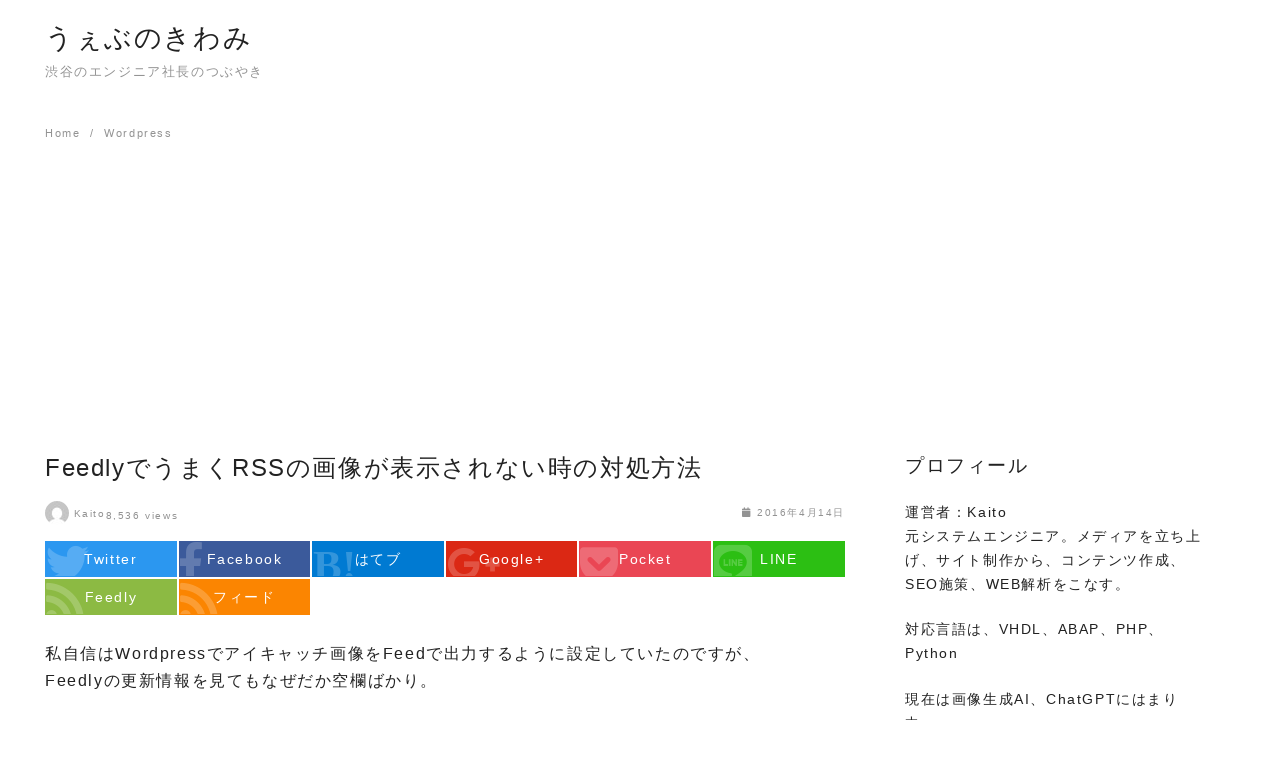

--- FILE ---
content_type: text/html; charset=UTF-8
request_url: https://web-kiwami.com/post-617.html
body_size: 16904
content:
<!DOCTYPE html>
<html lang="ja">
<head prefix="og: http://ogp.me/ns# fb: http://ogp.me/ns/fb# article: http://ogp.me/ns/article#">
<meta charset="UTF-8">
<meta name="viewport" content="width=device-width, initial-scale=1.0">
<meta http-equiv="X-UA-Compatible" content="IE=edge">
<meta name="format-detection" content="telephone=no" />
<meta name='robots' content='index, follow, max-image-preview:large, max-snippet:-1, max-video-preview:-1' />

	<!-- This site is optimized with the Yoast SEO plugin v23.4 - https://yoast.com/wordpress/plugins/seo/ -->
	<title>FeedlyでうまくRSSの画像が表示されない時の対処方法 - うぇぶのきわみ</title>
	<link rel="canonical" href="https://web-kiwami.com/post-617.html" />
	<meta property="og:locale" content="ja_JP" />
	<meta property="og:type" content="article" />
	<meta property="og:title" content="FeedlyでうまくRSSの画像が表示されない時の対処方法 - うぇぶのきわみ" />
	<meta property="og:description" content="私自信はWordpressでアイキャッチ画像をFeedで出力するように設定していたのですが、 Feedlyの更新情報を見てもなぜだか空欄ばかり。 今回はFeedlyでWordpressの画像がうまく表示されない時の対処方 …" />
	<meta property="og:url" content="https://web-kiwami.com/post-617.html" />
	<meta property="og:site_name" content="うぇぶのきわみ" />
	<meta property="article:published_time" content="2016-04-14T06:41:12+00:00" />
	<meta property="article:modified_time" content="2016-04-14T06:42:30+00:00" />
	<meta name="author" content="Kaito" />
	<meta name="twitter:card" content="summary_large_image" />
	<script type="application/ld+json" class="yoast-schema-graph">{"@context":"https://schema.org","@graph":[{"@type":"WebPage","@id":"https://web-kiwami.com/post-617.html","url":"https://web-kiwami.com/post-617.html","name":"FeedlyでうまくRSSの画像が表示されない時の対処方法 - うぇぶのきわみ","isPartOf":{"@id":"https://web-kiwami.com/#website"},"datePublished":"2016-04-14T06:41:12+00:00","dateModified":"2016-04-14T06:42:30+00:00","author":{"@id":"https://web-kiwami.com/#/schema/person/bda77aeadec3a629f8cc386049c4fe6f"},"breadcrumb":{"@id":"https://web-kiwami.com/post-617.html#breadcrumb"},"inLanguage":"ja","potentialAction":[{"@type":"ReadAction","target":["https://web-kiwami.com/post-617.html"]}]},{"@type":"BreadcrumbList","@id":"https://web-kiwami.com/post-617.html#breadcrumb","itemListElement":[{"@type":"ListItem","position":1,"name":"ホーム","item":"https://web-kiwami.com/"},{"@type":"ListItem","position":2,"name":"FeedlyでうまくRSSの画像が表示されない時の対処方法"}]},{"@type":"WebSite","@id":"https://web-kiwami.com/#website","url":"https://web-kiwami.com/","name":"うぇぶのきわみ","description":"渋谷のエンジニア社長のつぶやき","potentialAction":[{"@type":"SearchAction","target":{"@type":"EntryPoint","urlTemplate":"https://web-kiwami.com/?s={search_term_string}"},"query-input":{"@type":"PropertyValueSpecification","valueRequired":true,"valueName":"search_term_string"}}],"inLanguage":"ja"},{"@type":"Person","@id":"https://web-kiwami.com/#/schema/person/bda77aeadec3a629f8cc386049c4fe6f","name":"Kaito","image":{"@type":"ImageObject","inLanguage":"ja","@id":"https://web-kiwami.com/#/schema/person/image/","url":"https://secure.gravatar.com/avatar/1793ce06a5d999ecbfd955c02a23fd80?s=96&d=mm&r=g","contentUrl":"https://secure.gravatar.com/avatar/1793ce06a5d999ecbfd955c02a23fd80?s=96&d=mm&r=g","caption":"Kaito"}}]}</script>
	<!-- / Yoast SEO plugin. -->


<link rel='dns-prefetch' href='//use.fontawesome.com' />
<link rel='dns-prefetch' href='//www.googletagmanager.com' />
<link rel="alternate" type="application/rss+xml" title="うぇぶのきわみ &raquo; フィード" href="https://web-kiwami.com/feed" />
<link rel="alternate" type="application/rss+xml" title="うぇぶのきわみ &raquo; コメントフィード" href="https://web-kiwami.com/comments/feed" />
<link id="font-awesome-fa-brands-400-2" rel="preload" as="font" type="font/woff2" href="https://use.fontawesome.com/releases/v5.5.0/webfonts/fa-brands-400.woff2" crossorigin />
<link id="font-awesome-fa-regular-400-2" rel="preload" as="font" type="font/woff2" href="https://use.fontawesome.com/releases/v5.5.0/webfonts/fa-regular-400.woff2" crossorigin />
<link id="font-awesome-fa-solid-900-2" rel="preload" as="font" type="font/woff2" href="https://use.fontawesome.com/releases/v5.5.0/webfonts/fa-solid-900.woff2" crossorigin />
<link id="font-awesome-fa-brands-400" rel="preload" as="font" type="font/woff2" href="https://use.fontawesome.com/releases/v5.5.0/webfonts/fa-brands-400.woff" crossorigin />
<link id="font-awesome-fa-regular-400" rel="preload" as="font" type="font/woff2" href="https://use.fontawesome.com/releases/v5.5.0/webfonts/fa-regular-400.woff" crossorigin />
<link id="font-awesome-fa-solid-900" rel="preload" as="font" type="font/woff2" href="https://use.fontawesome.com/releases/v5.5.0/webfonts/fa-solid-900.woff" crossorigin />
<link rel="alternate" type="application/rss+xml" title="うぇぶのきわみ &raquo; FeedlyでうまくRSSの画像が表示されない時の対処方法 のコメントのフィード" href="https://web-kiwami.com/post-617.html/feed" />
<link rel='stylesheet' id='wp-block-library-css' href='https://web-kiwami.com/wp/wp-includes/css/dist/block-library/style.min.css?ver=6.4.7'  media='all' />
<style id='wp-block-library-theme-inline-css' type='text/css'>
.wp-block-audio figcaption{color:#555;font-size:13px;text-align:center}.is-dark-theme .wp-block-audio figcaption{color:hsla(0,0%,100%,.65)}.wp-block-audio{margin:0 0 1em}.wp-block-code{border:1px solid #ccc;border-radius:4px;font-family:Menlo,Consolas,monaco,monospace;padding:.8em 1em}.wp-block-embed figcaption{color:#555;font-size:13px;text-align:center}.is-dark-theme .wp-block-embed figcaption{color:hsla(0,0%,100%,.65)}.wp-block-embed{margin:0 0 1em}.blocks-gallery-caption{color:#555;font-size:13px;text-align:center}.is-dark-theme .blocks-gallery-caption{color:hsla(0,0%,100%,.65)}.wp-block-image figcaption{color:#555;font-size:13px;text-align:center}.is-dark-theme .wp-block-image figcaption{color:hsla(0,0%,100%,.65)}.wp-block-image{margin:0 0 1em}.wp-block-pullquote{border-bottom:4px solid;border-top:4px solid;color:currentColor;margin-bottom:1.75em}.wp-block-pullquote cite,.wp-block-pullquote footer,.wp-block-pullquote__citation{color:currentColor;font-size:.8125em;font-style:normal;text-transform:uppercase}.wp-block-quote{border-left:.25em solid;margin:0 0 1.75em;padding-left:1em}.wp-block-quote cite,.wp-block-quote footer{color:currentColor;font-size:.8125em;font-style:normal;position:relative}.wp-block-quote.has-text-align-right{border-left:none;border-right:.25em solid;padding-left:0;padding-right:1em}.wp-block-quote.has-text-align-center{border:none;padding-left:0}.wp-block-quote.is-large,.wp-block-quote.is-style-large,.wp-block-quote.is-style-plain{border:none}.wp-block-search .wp-block-search__label{font-weight:700}.wp-block-search__button{border:1px solid #ccc;padding:.375em .625em}:where(.wp-block-group.has-background){padding:1.25em 2.375em}.wp-block-separator.has-css-opacity{opacity:.4}.wp-block-separator{border:none;border-bottom:2px solid;margin-left:auto;margin-right:auto}.wp-block-separator.has-alpha-channel-opacity{opacity:1}.wp-block-separator:not(.is-style-wide):not(.is-style-dots){width:100px}.wp-block-separator.has-background:not(.is-style-dots){border-bottom:none;height:1px}.wp-block-separator.has-background:not(.is-style-wide):not(.is-style-dots){height:2px}.wp-block-table{margin:0 0 1em}.wp-block-table td,.wp-block-table th{word-break:normal}.wp-block-table figcaption{color:#555;font-size:13px;text-align:center}.is-dark-theme .wp-block-table figcaption{color:hsla(0,0%,100%,.65)}.wp-block-video figcaption{color:#555;font-size:13px;text-align:center}.is-dark-theme .wp-block-video figcaption{color:hsla(0,0%,100%,.65)}.wp-block-video{margin:0 0 1em}.wp-block-template-part.has-background{margin-bottom:0;margin-top:0;padding:1.25em 2.375em}
</style>
<link rel='stylesheet' id='arkhe-blocks-front-css' href='https://web-kiwami.com/wp/wp-content/plugins/arkhe-blocks/dist/css/front.css?ver=2.23.0'  media='all' />
<style id='arkhe-blocks-front-inline-css' type='text/css'>
body{--arkb-marker-color:#ffdc40;--arkb-marker-start:1em;--arkb-marker-style:linear-gradient(transparent var(--arkb-marker-start), var(--arkb-marker-color) 0)}
</style>
<link rel='stylesheet' id='arkhe-blocks-accordion-style-css' href='https://web-kiwami.com/wp/wp-content/plugins/arkhe-blocks/dist/gutenberg/blocks/accordion/index.css?ver=2.23.0'  media='all' />
<link rel='stylesheet' id='arkhe-blocks-blog-card-style-css' href='https://web-kiwami.com/wp/wp-content/plugins/arkhe-blocks/dist/gutenberg/blocks/blog-card/index.css?ver=2.23.0'  media='all' />
<link rel='stylesheet' id='arkhe-blocks-button-style-css' href='https://web-kiwami.com/wp/wp-content/plugins/arkhe-blocks/dist/gutenberg/blocks/button/index.css?ver=2.23.0'  media='all' />
<link rel='stylesheet' id='arkhe-blocks-columns-style-css' href='https://web-kiwami.com/wp/wp-content/plugins/arkhe-blocks/dist/gutenberg/blocks/columns/index.css?ver=2.23.0'  media='all' />
<link rel='stylesheet' id='arkhe-blocks-container-style-css' href='https://web-kiwami.com/wp/wp-content/plugins/arkhe-blocks/dist/gutenberg/blocks/container/index.css?ver=2.23.0'  media='all' />
<link rel='stylesheet' id='arkhe-blocks-faq-style-css' href='https://web-kiwami.com/wp/wp-content/plugins/arkhe-blocks/dist/gutenberg/blocks/faq/index.css?ver=2.23.0'  media='all' />
<link rel='stylesheet' id='arkhe-blocks-dl-style-css' href='https://web-kiwami.com/wp/wp-content/plugins/arkhe-blocks/dist/gutenberg/blocks/dl/index.css?ver=2.23.0'  media='all' />
<link rel='stylesheet' id='arkhe-blocks-icon-style-css' href='https://web-kiwami.com/wp/wp-content/plugins/arkhe-blocks/dist/gutenberg/blocks/icon/index.css?ver=2.23.0'  media='all' />
<link rel='stylesheet' id='arkhe-blocks-notice-style-css' href='https://web-kiwami.com/wp/wp-content/plugins/arkhe-blocks/dist/gutenberg/blocks/notice/index.css?ver=2.23.0'  media='all' />
<link rel='stylesheet' id='arkhe-blocks-section-style-css' href='https://web-kiwami.com/wp/wp-content/plugins/arkhe-blocks/dist/gutenberg/blocks/section/index.css?ver=2.23.0'  media='all' />
<link rel='stylesheet' id='arkhe-blocks-section-heading-style-css' href='https://web-kiwami.com/wp/wp-content/plugins/arkhe-blocks/dist/gutenberg/blocks/section-heading/index.css?ver=2.23.0'  media='all' />
<link rel='stylesheet' id='arkhe-blocks-step-style-css' href='https://web-kiwami.com/wp/wp-content/plugins/arkhe-blocks/dist/gutenberg/blocks/step/index.css?ver=2.23.0'  media='all' />
<link rel='stylesheet' id='arkhe-blocks-tab-style-css' href='https://web-kiwami.com/wp/wp-content/plugins/arkhe-blocks/dist/gutenberg/blocks/tab/index.css?ver=2.23.0'  media='all' />
<link rel='stylesheet' id='arkhe-blocks-timeline-style-css' href='https://web-kiwami.com/wp/wp-content/plugins/arkhe-blocks/dist/gutenberg/blocks/timeline/index.css?ver=2.23.0'  media='all' />
<link rel='stylesheet' id='arkhe-blocks-toc-style-css' href='https://web-kiwami.com/wp/wp-content/plugins/arkhe-blocks/dist/gutenberg/blocks/toc/index.css?ver=2.23.0'  media='all' />
<style id='classic-theme-styles-inline-css' type='text/css'>
/*! This file is auto-generated */
.wp-block-button__link{color:#fff;background-color:#32373c;border-radius:9999px;box-shadow:none;text-decoration:none;padding:calc(.667em + 2px) calc(1.333em + 2px);font-size:1.125em}.wp-block-file__button{background:#32373c;color:#fff;text-decoration:none}
</style>
<style id='global-styles-inline-css' type='text/css'>
body{--wp--preset--color--black: #000000;--wp--preset--color--cyan-bluish-gray: #abb8c3;--wp--preset--color--white: #ffffff;--wp--preset--color--pale-pink: #f78da7;--wp--preset--color--vivid-red: #cf2e2e;--wp--preset--color--luminous-vivid-orange: #ff6900;--wp--preset--color--luminous-vivid-amber: #fcb900;--wp--preset--color--light-green-cyan: #7bdcb5;--wp--preset--color--vivid-green-cyan: #00d084;--wp--preset--color--pale-cyan-blue: #8ed1fc;--wp--preset--color--vivid-cyan-blue: #0693e3;--wp--preset--color--vivid-purple: #9b51e0;--wp--preset--gradient--vivid-cyan-blue-to-vivid-purple: linear-gradient(135deg,rgba(6,147,227,1) 0%,rgb(155,81,224) 100%);--wp--preset--gradient--light-green-cyan-to-vivid-green-cyan: linear-gradient(135deg,rgb(122,220,180) 0%,rgb(0,208,130) 100%);--wp--preset--gradient--luminous-vivid-amber-to-luminous-vivid-orange: linear-gradient(135deg,rgba(252,185,0,1) 0%,rgba(255,105,0,1) 100%);--wp--preset--gradient--luminous-vivid-orange-to-vivid-red: linear-gradient(135deg,rgba(255,105,0,1) 0%,rgb(207,46,46) 100%);--wp--preset--gradient--very-light-gray-to-cyan-bluish-gray: linear-gradient(135deg,rgb(238,238,238) 0%,rgb(169,184,195) 100%);--wp--preset--gradient--cool-to-warm-spectrum: linear-gradient(135deg,rgb(74,234,220) 0%,rgb(151,120,209) 20%,rgb(207,42,186) 40%,rgb(238,44,130) 60%,rgb(251,105,98) 80%,rgb(254,248,76) 100%);--wp--preset--gradient--blush-light-purple: linear-gradient(135deg,rgb(255,206,236) 0%,rgb(152,150,240) 100%);--wp--preset--gradient--blush-bordeaux: linear-gradient(135deg,rgb(254,205,165) 0%,rgb(254,45,45) 50%,rgb(107,0,62) 100%);--wp--preset--gradient--luminous-dusk: linear-gradient(135deg,rgb(255,203,112) 0%,rgb(199,81,192) 50%,rgb(65,88,208) 100%);--wp--preset--gradient--pale-ocean: linear-gradient(135deg,rgb(255,245,203) 0%,rgb(182,227,212) 50%,rgb(51,167,181) 100%);--wp--preset--gradient--electric-grass: linear-gradient(135deg,rgb(202,248,128) 0%,rgb(113,206,126) 100%);--wp--preset--gradient--midnight: linear-gradient(135deg,rgb(2,3,129) 0%,rgb(40,116,252) 100%);--wp--preset--font-size--small: 13px;--wp--preset--font-size--medium: 20px;--wp--preset--font-size--large: 36px;--wp--preset--font-size--x-large: 42px;--wp--preset--spacing--20: 0.44rem;--wp--preset--spacing--30: 0.67rem;--wp--preset--spacing--40: 1rem;--wp--preset--spacing--50: 1.5rem;--wp--preset--spacing--60: 2.25rem;--wp--preset--spacing--70: 3.38rem;--wp--preset--spacing--80: 5.06rem;--wp--preset--shadow--natural: 6px 6px 9px rgba(0, 0, 0, 0.2);--wp--preset--shadow--deep: 12px 12px 50px rgba(0, 0, 0, 0.4);--wp--preset--shadow--sharp: 6px 6px 0px rgba(0, 0, 0, 0.2);--wp--preset--shadow--outlined: 6px 6px 0px -3px rgba(255, 255, 255, 1), 6px 6px rgba(0, 0, 0, 1);--wp--preset--shadow--crisp: 6px 6px 0px rgba(0, 0, 0, 1);}:where(.is-layout-flex){gap: 0.5em;}:where(.is-layout-grid){gap: 0.5em;}body .is-layout-flow > .alignleft{float: left;margin-inline-start: 0;margin-inline-end: 2em;}body .is-layout-flow > .alignright{float: right;margin-inline-start: 2em;margin-inline-end: 0;}body .is-layout-flow > .aligncenter{margin-left: auto !important;margin-right: auto !important;}body .is-layout-constrained > .alignleft{float: left;margin-inline-start: 0;margin-inline-end: 2em;}body .is-layout-constrained > .alignright{float: right;margin-inline-start: 2em;margin-inline-end: 0;}body .is-layout-constrained > .aligncenter{margin-left: auto !important;margin-right: auto !important;}body .is-layout-constrained > :where(:not(.alignleft):not(.alignright):not(.alignfull)){max-width: var(--wp--style--global--content-size);margin-left: auto !important;margin-right: auto !important;}body .is-layout-constrained > .alignwide{max-width: var(--wp--style--global--wide-size);}body .is-layout-flex{display: flex;}body .is-layout-flex{flex-wrap: wrap;align-items: center;}body .is-layout-flex > *{margin: 0;}body .is-layout-grid{display: grid;}body .is-layout-grid > *{margin: 0;}:where(.wp-block-columns.is-layout-flex){gap: 2em;}:where(.wp-block-columns.is-layout-grid){gap: 2em;}:where(.wp-block-post-template.is-layout-flex){gap: 1.25em;}:where(.wp-block-post-template.is-layout-grid){gap: 1.25em;}.has-black-color{color: var(--wp--preset--color--black) !important;}.has-cyan-bluish-gray-color{color: var(--wp--preset--color--cyan-bluish-gray) !important;}.has-white-color{color: var(--wp--preset--color--white) !important;}.has-pale-pink-color{color: var(--wp--preset--color--pale-pink) !important;}.has-vivid-red-color{color: var(--wp--preset--color--vivid-red) !important;}.has-luminous-vivid-orange-color{color: var(--wp--preset--color--luminous-vivid-orange) !important;}.has-luminous-vivid-amber-color{color: var(--wp--preset--color--luminous-vivid-amber) !important;}.has-light-green-cyan-color{color: var(--wp--preset--color--light-green-cyan) !important;}.has-vivid-green-cyan-color{color: var(--wp--preset--color--vivid-green-cyan) !important;}.has-pale-cyan-blue-color{color: var(--wp--preset--color--pale-cyan-blue) !important;}.has-vivid-cyan-blue-color{color: var(--wp--preset--color--vivid-cyan-blue) !important;}.has-vivid-purple-color{color: var(--wp--preset--color--vivid-purple) !important;}.has-black-background-color{background-color: var(--wp--preset--color--black) !important;}.has-cyan-bluish-gray-background-color{background-color: var(--wp--preset--color--cyan-bluish-gray) !important;}.has-white-background-color{background-color: var(--wp--preset--color--white) !important;}.has-pale-pink-background-color{background-color: var(--wp--preset--color--pale-pink) !important;}.has-vivid-red-background-color{background-color: var(--wp--preset--color--vivid-red) !important;}.has-luminous-vivid-orange-background-color{background-color: var(--wp--preset--color--luminous-vivid-orange) !important;}.has-luminous-vivid-amber-background-color{background-color: var(--wp--preset--color--luminous-vivid-amber) !important;}.has-light-green-cyan-background-color{background-color: var(--wp--preset--color--light-green-cyan) !important;}.has-vivid-green-cyan-background-color{background-color: var(--wp--preset--color--vivid-green-cyan) !important;}.has-pale-cyan-blue-background-color{background-color: var(--wp--preset--color--pale-cyan-blue) !important;}.has-vivid-cyan-blue-background-color{background-color: var(--wp--preset--color--vivid-cyan-blue) !important;}.has-vivid-purple-background-color{background-color: var(--wp--preset--color--vivid-purple) !important;}.has-black-border-color{border-color: var(--wp--preset--color--black) !important;}.has-cyan-bluish-gray-border-color{border-color: var(--wp--preset--color--cyan-bluish-gray) !important;}.has-white-border-color{border-color: var(--wp--preset--color--white) !important;}.has-pale-pink-border-color{border-color: var(--wp--preset--color--pale-pink) !important;}.has-vivid-red-border-color{border-color: var(--wp--preset--color--vivid-red) !important;}.has-luminous-vivid-orange-border-color{border-color: var(--wp--preset--color--luminous-vivid-orange) !important;}.has-luminous-vivid-amber-border-color{border-color: var(--wp--preset--color--luminous-vivid-amber) !important;}.has-light-green-cyan-border-color{border-color: var(--wp--preset--color--light-green-cyan) !important;}.has-vivid-green-cyan-border-color{border-color: var(--wp--preset--color--vivid-green-cyan) !important;}.has-pale-cyan-blue-border-color{border-color: var(--wp--preset--color--pale-cyan-blue) !important;}.has-vivid-cyan-blue-border-color{border-color: var(--wp--preset--color--vivid-cyan-blue) !important;}.has-vivid-purple-border-color{border-color: var(--wp--preset--color--vivid-purple) !important;}.has-vivid-cyan-blue-to-vivid-purple-gradient-background{background: var(--wp--preset--gradient--vivid-cyan-blue-to-vivid-purple) !important;}.has-light-green-cyan-to-vivid-green-cyan-gradient-background{background: var(--wp--preset--gradient--light-green-cyan-to-vivid-green-cyan) !important;}.has-luminous-vivid-amber-to-luminous-vivid-orange-gradient-background{background: var(--wp--preset--gradient--luminous-vivid-amber-to-luminous-vivid-orange) !important;}.has-luminous-vivid-orange-to-vivid-red-gradient-background{background: var(--wp--preset--gradient--luminous-vivid-orange-to-vivid-red) !important;}.has-very-light-gray-to-cyan-bluish-gray-gradient-background{background: var(--wp--preset--gradient--very-light-gray-to-cyan-bluish-gray) !important;}.has-cool-to-warm-spectrum-gradient-background{background: var(--wp--preset--gradient--cool-to-warm-spectrum) !important;}.has-blush-light-purple-gradient-background{background: var(--wp--preset--gradient--blush-light-purple) !important;}.has-blush-bordeaux-gradient-background{background: var(--wp--preset--gradient--blush-bordeaux) !important;}.has-luminous-dusk-gradient-background{background: var(--wp--preset--gradient--luminous-dusk) !important;}.has-pale-ocean-gradient-background{background: var(--wp--preset--gradient--pale-ocean) !important;}.has-electric-grass-gradient-background{background: var(--wp--preset--gradient--electric-grass) !important;}.has-midnight-gradient-background{background: var(--wp--preset--gradient--midnight) !important;}.has-small-font-size{font-size: var(--wp--preset--font-size--small) !important;}.has-medium-font-size{font-size: var(--wp--preset--font-size--medium) !important;}.has-large-font-size{font-size: var(--wp--preset--font-size--large) !important;}.has-x-large-font-size{font-size: var(--wp--preset--font-size--x-large) !important;}
.wp-block-navigation a:where(:not(.wp-element-button)){color: inherit;}
:where(.wp-block-post-template.is-layout-flex){gap: 1.25em;}:where(.wp-block-post-template.is-layout-grid){gap: 1.25em;}
:where(.wp-block-columns.is-layout-flex){gap: 2em;}:where(.wp-block-columns.is-layout-grid){gap: 2em;}
.wp-block-pullquote{font-size: 1.5em;line-height: 1.6;}
</style>
<link rel='stylesheet' id='ys-style-full-css' href='https://web-kiwami.com/wp/wp-content/themes/ystandard/css/ys-style-full.min.css?ver=2.12.2'  media='all' />
<style id='ys-style-full-inline-css' type='text/css'>
body{background-color:#ffffff;color:#222222;}.color__font-main{color:#222222;}.color__bg-main{background-color:#222222;}.color__font-sub,input:placeholder-shown,.sidebar .widget_recent_entries a:not(:hover),.sidebar .widget_categories a:not(:hover),.sidebar .widget_archive a:not(:hover),.sidebar .widget_nav_menu a:not(:hover),.sidebar .widget_pages a:not(:hover),.sidebar .widget_meta a:not(:hover),.sidebar .widget_calendar a:not(:hover),.sidebar .widget_ys_ranking a:not(:hover),.sidebar .widget_ys_taxonomy_posts a:not(:hover){color:#939393;}input::-webkit-input-placeholder{color:#939393;}input:-ms-input-placeholder{color:#939393;}input::-moz-placeholder{color:#939393;}.search-field{border-color:#939393;}.color__site-header{background-color:#ffffff;}.color__site-header,.color__site-title, .color__site-title:hover{color:#222222;}.color__site-dscr{color:#939393;}@media screen and (max-width: 959px) {.color__nav-bg--sp{background-color:#292b2c;}.color__nav-font--sp{color:#ffffff;}.global-nav__btn span{background-color:#292b2c;}#header__nav-toggle:checked~.global-nav__btn span{background-color:#ffffff;}}@media screen and (min-width: 960px) {.color__nav-bg--pc,.global-nav__sub-menu li{background-color:#ffffff;}.color__nav-font--pc{color:#939393;}.global-nav__item:not(.menu-item-has-children):hover{border-bottom:1px solid #939393;}}.site__footer{background-color:#292b2c;}.site__footer,.site__footer a, .site__footer a:hover{color:#ffffff;}.footer-sns__link{background-color:rgba(255,255,255,0.3);}.footer-sns__link:hover{background-color:rgba(255,255,255,0.5);}
</style>
<link rel='stylesheet' id='ys-style-block-css' href='https://web-kiwami.com/wp/wp-content/themes/ystandard/css/ys-wp-blocks.min.css?ver=2.12.2'  media='all' />
<link rel='stylesheet' id='style-css-css' href='https://web-kiwami.com/wp/wp-content/themes/ystandard-child/style.css?ver=2.12.2'  media='all' />
<link rel='stylesheet' id='font-awesome-css' href='https://use.fontawesome.com/releases/v5.5.0/css/all.css?ver=6.4.7'  media='all' />
<link rel='stylesheet' id='hcb-style-css' href='https://web-kiwami.com/wp/wp-content/plugins/highlighting-code-block/build/css/hcb--light.css?ver=2.0.1'  media='all' />
<style id='hcb-style-inline-css' type='text/css'>
:root{--hcb--fz--base: 14px}:root{--hcb--fz--mobile: 13px}:root{--hcb--ff:Menlo, Consolas, "Hiragino Kaku Gothic ProN", "Hiragino Sans", Meiryo, sans-serif;}
</style>
<script  src="https://web-kiwami.com/wp/wp-includes/js/jquery/jquery.min.js?ver=3.7.1" id="jquery-core-js"></script>
<script  src="https://web-kiwami.com/wp/wp-includes/js/jquery/jquery-migrate.min.js?ver=3.4.1" id="jquery-migrate-js"></script>
<link rel="EditURI" type="application/rsd+xml" title="RSD" href="https://web-kiwami.com/wp/xmlrpc.php?rsd" />
<link rel='shortlink' href='https://web-kiwami.com/?p=617' />
<meta name="generator" content="Site Kit by Google 1.134.0" /><link rel="pingback" href="https://web-kiwami.com/wp/xmlrpc.php" />
<link rel="canonical" href="https://web-kiwami.com/post-617.html">
<meta property="og:site_name" content="うぇぶのきわみ" />
<meta property="og:locale" content="ja_JP" />
<meta property="og:type" content="article" />
<meta property="og:title" content="FeedlyでうまくRSSの画像が表示されない時の対処方法" />
<meta property="og:description" content="私自信はWordpressでアイキャッチ画像をFeedで出力するように設定していたのですが、 Feedlyの更新情報を見てもなぜだか空欄ばかり。 今回はFeed" />
<meta property="og:url" content="https://web-kiwami.com/post-617.html" />
<meta name="twitter:card" content="summary_large_image" />
<meta name="twitter:title" content="FeedlyでうまくRSSの画像が表示されない時の対処方法" />
<meta name="twitter:description" content="私自信はWordpressでアイキャッチ画像をFeedで出力するように設定していたのですが、 Feedlyの更新情報を見てもなぜだか空欄ばかり。 今回はFeed" />
<link rel="stylesheet"
      href="//cdnjs.cloudflare.com/ajax/libs/highlight.js/9.13.1/styles/github.min.css">
<script src="//cdnjs.cloudflare.com/ajax/libs/highlight.js/9.13.1/highlight.min.js"></script>
<script>hljs.initHighlightingOnLoad();</script>

<!-- Global site tag (gtag.js) - Google Analytics -->
<script async src="https://www.googletagmanager.com/gtag/js?id=UA-42471686-1"></script>
<script>
  window.dataLayer = window.dataLayer || [];
  function gtag(){dataLayer.push(arguments);}
  gtag('js', new Date());

  gtag('config', 'UA-42471686-1');
</script>
<!-- Adsense -->
<script data-ad-client="ca-pub-6800436616623235" async src="https://pagead2.googlesyndication.com/pagead/js/adsbygoogle.js"></script>
		<style type="text/css" id="wp-custom-css">
			.entry__views {
    display: inline-block;
    margin: 7px 0 0 0;
    float: right;
}
code {
	margin: 3px;
	padding: 4px;
		background-color: #f8f8f8;
}
pre {
    padding: 30px 13px;
	background-color: #f8f8f8;
}
.entry-content h2 {
	    border-bottom: 4px solid #53b5b5;
	padding: 0 0 5px 0;
}
.entry-content h3 {
    /* margin: 0; */
    padding: 0 0 0 12px;
    border-left: 6px solid #53b5b5;
}
.entry-content h4 {
    font-weight: bold;
}

.hljs {
    font-size: .95rem;
}
blockquote{
	 color: #565656;
}		</style>
		</head>
<!-- head -->
<body class="post-template-default single single-post postid-617 single-format-standard ystandard ystd no-amp">
<div id="page" class="site">
	<a class="skip-link screen-reader-text" href="#content">Skip to content</a>
	<header id="masthead" class="header site-header color__site-header">
				<div class="header__container container">
			<div class="header--1row">
				<div class="site-branding header__branding">
					<div class="site-title header__title color__site-title clear-headline"><a href="https://web-kiwami.com/" rel="home">うぇぶのきわみ</a></div><p class="site-description header__dscr color__site-dscr">渋谷のエンジニア社長のつぶやき</p>				</div><!-- .site-branding -->
				<div class="header__nav">
									</div><!-- .header__nav -->
			</div><!-- .header_row -->
		</div><!-- .header__container -->
			</header><!-- .header .site-header -->
				<div id="content" class="site-content site__content">
	<div id="breadcrumbs" class="breadcrumbs">
	<div class="container">
		<ol class="breadcrumbs__list list-style--none color__font-sub" itemscope itemtype="http://schema.org/BreadcrumbList">
							<li class="breadcrumbs__item" itemprop="itemListElement" itemscope itemtype="http://schema.org/ListItem">
											<a class="color__font-sub" itemscope itemtype="http://schema.org/Thing" itemprop="item" href="https://web-kiwami.com/">
							<span itemprop="name">Home</span>
						</a>
										<meta itemprop="position" content="1" />
				</li>
							<li class="breadcrumbs__item" itemprop="itemListElement" itemscope itemtype="http://schema.org/ListItem">
											<a class="color__font-sub" itemscope itemtype="http://schema.org/Thing" itemprop="item" href="https://web-kiwami.com/./wordpress">
							<span itemprop="name">Wordpress</span>
						</a>
										<meta itemprop="position" content="2" />
				</li>
					</ol>
	</div><!-- .container -->
</div><!-- #breadcrumbs.breadcrumbs --><div class="container">
	<div class="content-area content__wrap">
		<main id="main" class="site-main content__main">
							<article id="post-617" class="post-617 post type-post status-publish format-standard hentry category-wordpress">
		<header class="entry-header entry__header">
			<h1 class="entry-title entry__title">FeedlyでうまくRSSの画像が表示されない時の対処方法</h1>			<div class="entry-meta entry__meta flex flex--j-between flex--a-center color__font-sub">
	<div class="entry__author">
	<figure class="entry__author-figure">
		<img alt='Kaito' src='https://secure.gravatar.com/avatar/1793ce06a5d999ecbfd955c02a23fd80?s=24&#038;d=mm&#038;r=g' srcset='https://secure.gravatar.com/avatar/1793ce06a5d999ecbfd955c02a23fd80?s=48&#038;d=mm&#038;r=g 2x' class='avatar avatar-24 photo author__img' height='24' width='24' decoding='async'/>	</figure>
	<p class="entry__author-name color__font-sub"><span class="vcard author"><a class="url fn author__link" href="https://web-kiwami.com/author/garana">Kaito</a></span></p>
	<p class="entry__views color__font-sub">8,536 views</p>
</div><!-- .entry-list__author -->
	<div class="entry__date">
					<span class="entry__published"><i class="fa fa-calendar entry__date-icon" aria-hidden="true"></i><time class="updated" datetime="2016-04-14">2016年4月14日</time></span>
	</div><!-- .entry__date -->
</div><!-- .entry-meta -->	<aside class="share-btn">
		<ul class="share-btn__list list-style--none flex-wrap">
							<li class="share-btn__item">
					<a class="share-btn__link sns__btn--twitter" href="http://twitter.com/share?text=Feedly%E3%81%A7%E3%81%86%E3%81%BE%E3%81%8FRSS%E3%81%AE%E7%94%BB%E5%83%8F%E3%81%8C%E8%A1%A8%E7%A4%BA%E3%81%95%E3%82%8C%E3%81%AA%E3%81%84%E6%99%82%E3%81%AE%E5%AF%BE%E5%87%A6%E6%96%B9%E6%B3%95+-+%E3%81%86%E3%81%87%E3%81%B6%E3%81%AE%E3%81%8D%E3%82%8F%E3%81%BF&url=https%3A%2F%2Fweb-kiwami.com%2Fpost-617.html" target="_blank" rel="nofollow"><i class="fab fa-twitter share-btn__icon" aria-hidden="true"></i><span class="share-btn__text">Twitter</span></a>
				</li>
							<li class="share-btn__item">
					<a class="share-btn__link sns__btn--facebook" href="https://www.facebook.com/sharer.php?src=bm&u=https%3A%2F%2Fweb-kiwami.com%2Fpost-617.html&t%20=Feedly%E3%81%A7%E3%81%86%E3%81%BE%E3%81%8FRSS%E3%81%AE%E7%94%BB%E5%83%8F%E3%81%8C%E8%A1%A8%E7%A4%BA%E3%81%95%E3%82%8C%E3%81%AA%E3%81%84%E6%99%82%E3%81%AE%E5%AF%BE%E5%87%A6%E6%96%B9%E6%B3%95+-+%E3%81%86%E3%81%87%E3%81%B6%E3%81%AE%E3%81%8D%E3%82%8F%E3%81%BF" target="_blank" rel="nofollow"><i class="fab fa-facebook-f share-btn__icon" aria-hidden="true"></i><span class="share-btn__text">Facebook</span></a>
				</li>
							<li class="share-btn__item">
					<a class="share-btn__link sns__btn--hatenabookmark" href="https://b.hatena.ne.jp/add?mode=confirm&url=https%3A%2F%2Fweb-kiwami.com%2Fpost-617.html" target="_blank" rel="nofollow"><i class="fa fa-hatenabookmark share-btn__icon" aria-hidden="true"></i><span class="share-btn__text">はてブ</span></a>
				</li>
							<li class="share-btn__item">
					<a class="share-btn__link sns__btn--google-plus" href="https://plus.google.com/share?url=https%3A%2F%2Fweb-kiwami.com%2Fpost-617.html" target="_blank" rel="nofollow"><i class="fab fa-google-plus-g share-btn__icon" aria-hidden="true"></i><span class="share-btn__text">Google+</span></a>
				</li>
							<li class="share-btn__item">
					<a class="share-btn__link sns__btn--pocket" href="https://getpocket.com/edit?url=https%3A%2F%2Fweb-kiwami.com%2Fpost-617.html&title=Feedly%E3%81%A7%E3%81%86%E3%81%BE%E3%81%8FRSS%E3%81%AE%E7%94%BB%E5%83%8F%E3%81%8C%E8%A1%A8%E7%A4%BA%E3%81%95%E3%82%8C%E3%81%AA%E3%81%84%E6%99%82%E3%81%AE%E5%AF%BE%E5%87%A6%E6%96%B9%E6%B3%95+-+%E3%81%86%E3%81%87%E3%81%B6%E3%81%AE%E3%81%8D%E3%82%8F%E3%81%BF" target="_blank" rel="nofollow"><i class="fab fa-get-pocket share-btn__icon" aria-hidden="true"></i><span class="share-btn__text">Pocket</span></a>
				</li>
							<li class="share-btn__item">
					<a class="share-btn__link sns__btn--line" href="https://social-plugins.line.me/lineit/share?url=https%3A%2F%2Fweb-kiwami.com%2Fpost-617.html" target="_blank" rel="nofollow"><i class="fab fa-line share-btn__icon" aria-hidden="true"></i><span class="share-btn__text">LINE</span></a>
				</li>
							<li class="share-btn__item">
					<a class="share-btn__link sns__btn--feedly" href="https://feedly.com/i/subscription/feed/https%3A%2F%2Fweb-kiwami.com%2Ffeed" target="_blank" rel="nofollow"><i class="fa fa-feedly share-btn__icon" aria-hidden="true"></i><span class="share-btn__text">Feedly</span></a>
				</li>
							<li class="share-btn__item">
					<a class="share-btn__link sns__btn--rss" href="https://web-kiwami.com/feed" target="_blank" rel="nofollow"><i class="fas fa-rss share-btn__icon" aria-hidden="true"></i><span class="share-btn__text">フィード</span></a>
				</li>
					</ul>
	</aside>
		</header><!-- .entry-header -->
		<div class="entry-content entry__content">
			<p>私自信はWordpressでアイキャッチ画像をFeedで出力するように設定していたのですが、<br />
Feedlyの更新情報を見てもなぜだか空欄ばかり。</p>
<p>今回はFeedlyでWordpressの画像がうまく表示されない時の対処方法を調べたので記載しておきます。</p>
<p>結論を先に言うと、Feedlyに安定して画像を表示するには幅450px以上の画像を表示させるしかないようです。</p>
<p>WordPressのfunctions.phpに表示する方法は色々なサイトで紹介されているのでそこでは書かれていない部分を紹介したいと思います。</p>
<p>ちなみに結論をはじめに言うと、<strong style="color:red;">どんな方法であれ画像サイズが幅450px以上なければ、Feedlyの画像として表示されない可能性が高いです。</strong><br />
（どういうアルゴリズムか分かりませんが、たまーーーに表示されるみたいです。）</p>
<p>Feedlyに関するブログを発見したのですが、色々と対応する方法があるようです。</p>
<blockquote><p>
Feedly will associate a featured image with each story. This image is used when we show an preview of the story to the reader.</p>
<p>Here are the set of rules we use to pick the featured visual:</p>
<p>If the content of the story in the feed has an img element with a webfeedsFeaturedVisual classname, that image will be selected as the featured image.</p>
<p>If the first img in the story has a height and width > 450 pixel, that first image will be selected as the featured image. If not, feedly will try to pick the largest image in the story.</p>
<p>If the feed is partial, the feedly poller will look up in the web page and see if the webpage include open graph or twitter card metadata and use that as the featured visual.</p>
<p>Having a great featured image associated with your post is one of the most important aspects of increasing engagement with your readership. A great visual will draw the user into your story.<br />
<a href="http://blog.feedly.com/2015/07/31/10-ways-to-optimize-your-feed-for-feedly/" target="_blank">公式ブログ</a>より
</p></blockquote>
<p>ちょーざっくりと要点をまとめると、以下のような要領で画像を取得しているようです。<br />
<strong>・class「webfeedsFeaturedVisual」が指定されているimgタグがあれば、その画像を使う。<br />
・コンテンツの最初の画像のサイズが幅450pxより大きければ、その画像を使う。もしそのサイズより大きくなければ、コンテンツで一番大きい画像を選ぶように試みる。<br />
（→つまり使われないこともある）<br />
・feedが不完全であれば、Open GraphかTwitterのメタデータを参照し、その画像を使う。</strong></p>
<p>だそうです。<br />
よく他のブログで紹介されているfunctions.phpでアイキャッチ画像をRSSにフィードを表示する方法だけだと、画像サイズの問題でうまく取得されないことがあるようです。実際私が運営する一つのサイトではそうでした。<br />
私のサイトでは一番最初の画像は450px以下をいつも使っていました。</p>
<p>そこで上のブログを参考にfunctions.phpを以下のように変更してみました。</p>
<pre class="lang:default mark:5 decode:true " >//RSSフィードにアイキャッチ画像を追加
function rss_thumbnail($content) {
 global $post;
 if (has_post_thumbnail($post-&gt;ID)) {
 $content = '&lt;p&gt;' . get_the_post_thumbnail($post-&gt;ID,'large') .'&lt;/p&gt;' . $content;
 }
 return $content;
}
add_filter( 'the_excerpt_rss', 'rss_thumbnail');
add_filter( 'the_content_feed', 'rss_thumbnail');</pre>
<p>注目は<br />
get_the_post_thumbnail($post-&gt;ID,<strong>&#8216;large&#8217;</strong>)<br />
です。<br />
ここをlargeにするとアイキャッチ画像の大きさが最大 640px x 640px となり条件になるかなーと思って実際に試してみましたが、<br />
<strong>原画像のサイズが小さいとその画像が出力されるようです。</strong>（当たり前）</p>
<p>次に、コンテンツで表示したい画像に</p>
<pre class="lang:default decode:true " >&lt;img src="url" class="webfeedsFeaturedVisual" /&gt;</pre>
<p>のようにクラスを追加してみました。</p>
<p>しかし、これも結果はNG・・・。どうやら画像サイズは450px以上ないとだめなんかもしれません。<br />
次に画像サイズについて&#8217;large&#8217;の代わりにarray( 460, 230 )のように画像のサイズを指定してみました。<br />
その場合は<br />
get_the_post_thumbnail($post-&gt;ID,<strong>array( 460, 230 )</strong>)<br />
のように記載します。</p>
<p>しかし、やはりこれも結果はNG。。。サイズ指定を大きく設定しても、元画像のサイズ以上には大きく表示されないっぽいです。<br />
試しに、450px以上の画像を一枚貼ると。。うまく表示された。。</p>
<p>結論：<br />
Feedlyに安定して画像を表示させるには450px以上の画像を貼るしかない！！</p>
<p>参考：<br />
<a href="https://wpdocs.osdn.jp/%E3%83%86%E3%83%B3%E3%83%97%E3%83%AC%E3%83%BC%E3%83%88%E3%82%BF%E3%82%B0/get_the_post_thumbnail" target="_blank">テンプレートタグ/get the post thumbnail</a></p>
<p>これ以外にもFeed情報として出力するXMLに</p>
<pre class="lang:default decode:true " >&lt;webfeeds:cover image=”http://yoursite.com/a-large-cover-image.png“ /&gt;</pre>
<p>といったような情報を付与して出力する方法も紹介されていますね。これをやるにはFeedを出力する部分をいじらないといけないので、修正がかなり面倒くさそうです。<br />
どなたか試してみて欲しいですね。</p>
<p>それでは。</p>
		</div><!-- .entry-content -->
		<footer class="entry__footer">
				<aside class="share-btn">
		<ul class="share-btn__list list-style--none flex-wrap">
							<li class="share-btn__item">
					<a class="share-btn__link sns__btn--twitter" href="http://twitter.com/share?text=Feedly%E3%81%A7%E3%81%86%E3%81%BE%E3%81%8FRSS%E3%81%AE%E7%94%BB%E5%83%8F%E3%81%8C%E8%A1%A8%E7%A4%BA%E3%81%95%E3%82%8C%E3%81%AA%E3%81%84%E6%99%82%E3%81%AE%E5%AF%BE%E5%87%A6%E6%96%B9%E6%B3%95+-+%E3%81%86%E3%81%87%E3%81%B6%E3%81%AE%E3%81%8D%E3%82%8F%E3%81%BF&url=https%3A%2F%2Fweb-kiwami.com%2Fpost-617.html" target="_blank" rel="nofollow"><i class="fab fa-twitter share-btn__icon" aria-hidden="true"></i><span class="share-btn__text">Twitter</span></a>
				</li>
							<li class="share-btn__item">
					<a class="share-btn__link sns__btn--facebook" href="https://www.facebook.com/sharer.php?src=bm&u=https%3A%2F%2Fweb-kiwami.com%2Fpost-617.html&t%20=Feedly%E3%81%A7%E3%81%86%E3%81%BE%E3%81%8FRSS%E3%81%AE%E7%94%BB%E5%83%8F%E3%81%8C%E8%A1%A8%E7%A4%BA%E3%81%95%E3%82%8C%E3%81%AA%E3%81%84%E6%99%82%E3%81%AE%E5%AF%BE%E5%87%A6%E6%96%B9%E6%B3%95+-+%E3%81%86%E3%81%87%E3%81%B6%E3%81%AE%E3%81%8D%E3%82%8F%E3%81%BF" target="_blank" rel="nofollow"><i class="fab fa-facebook-f share-btn__icon" aria-hidden="true"></i><span class="share-btn__text">Facebook</span></a>
				</li>
							<li class="share-btn__item">
					<a class="share-btn__link sns__btn--hatenabookmark" href="https://b.hatena.ne.jp/add?mode=confirm&url=https%3A%2F%2Fweb-kiwami.com%2Fpost-617.html" target="_blank" rel="nofollow"><i class="fa fa-hatenabookmark share-btn__icon" aria-hidden="true"></i><span class="share-btn__text">はてブ</span></a>
				</li>
							<li class="share-btn__item">
					<a class="share-btn__link sns__btn--google-plus" href="https://plus.google.com/share?url=https%3A%2F%2Fweb-kiwami.com%2Fpost-617.html" target="_blank" rel="nofollow"><i class="fab fa-google-plus-g share-btn__icon" aria-hidden="true"></i><span class="share-btn__text">Google+</span></a>
				</li>
							<li class="share-btn__item">
					<a class="share-btn__link sns__btn--pocket" href="https://getpocket.com/edit?url=https%3A%2F%2Fweb-kiwami.com%2Fpost-617.html&title=Feedly%E3%81%A7%E3%81%86%E3%81%BE%E3%81%8FRSS%E3%81%AE%E7%94%BB%E5%83%8F%E3%81%8C%E8%A1%A8%E7%A4%BA%E3%81%95%E3%82%8C%E3%81%AA%E3%81%84%E6%99%82%E3%81%AE%E5%AF%BE%E5%87%A6%E6%96%B9%E6%B3%95+-+%E3%81%86%E3%81%87%E3%81%B6%E3%81%AE%E3%81%8D%E3%82%8F%E3%81%BF" target="_blank" rel="nofollow"><i class="fab fa-get-pocket share-btn__icon" aria-hidden="true"></i><span class="share-btn__text">Pocket</span></a>
				</li>
							<li class="share-btn__item">
					<a class="share-btn__link sns__btn--line" href="https://social-plugins.line.me/lineit/share?url=https%3A%2F%2Fweb-kiwami.com%2Fpost-617.html" target="_blank" rel="nofollow"><i class="fab fa-line share-btn__icon" aria-hidden="true"></i><span class="share-btn__text">LINE</span></a>
				</li>
							<li class="share-btn__item">
					<a class="share-btn__link sns__btn--feedly" href="https://feedly.com/i/subscription/feed/https%3A%2F%2Fweb-kiwami.com%2Ffeed" target="_blank" rel="nofollow"><i class="fa fa-feedly share-btn__icon" aria-hidden="true"></i><span class="share-btn__text">Feedly</span></a>
				</li>
							<li class="share-btn__item">
					<a class="share-btn__link sns__btn--rss" href="https://web-kiwami.com/feed" target="_blank" rel="nofollow"><i class="fas fa-rss share-btn__icon" aria-hidden="true"></i><span class="share-btn__text">フィード</span></a>
				</li>
					</ul>
	</aside>
<aside class="entry__footer-taxonomy">
		<div class="entry__footer-category flex">
		<span class="entry__footer-tax-title clear-headline"><i class="far fa-folder entry__footer-tax-icon"></i></span>
		<p class="entry__footer-tax-container color__font-sub"><a class="category__link" href="https://web-kiwami.com/./wordpress"><span class="category category-wordpress">Wordpress</span></a></p>
	</div><!-- .entry__footer-category -->
		</aside><!-- .footer-taxonomy --><aside class="entry__footer-author author--2col">
	<h2 class="entry__footer-title">この記事を書いた人</h2>
	<div class="author__box clearfix">
	<div class="author__avatar">
					<figure class="author__icon">
				<a href="https://web-kiwami.com/author/garana" rel="author"><img alt='Kaito' src='https://secure.gravatar.com/avatar/1793ce06a5d999ecbfd955c02a23fd80?s=96&#038;d=mm&#038;r=g' srcset='https://secure.gravatar.com/avatar/1793ce06a5d999ecbfd955c02a23fd80?s=192&#038;d=mm&#038;r=g 2x' class='avatar avatar-96 photo author__img' height='96' width='96' decoding='async'/></a>
			</figure>
			</div><!-- .author__icon -->
	<div class="author__text">
		<div class="author__main">
			<h2 class="author__name clear-headline"><span class="vcard author"><a class="url fn author__link" href="https://web-kiwami.com/author/garana">Kaito</a></span></h2>
					</div>
		<div class="author__dscr">
					</div><!-- .author__dscr -->
					<p class="author__archive">
				<a class="ys-btn author__link" href="https://web-kiwami.com/author/garana">記事一覧</a>
			</p><!-- .author__archive -->
			</div><!-- .author__text -->
</div><!-- .author --></aside><!-- .entry__footer-author -->
		</footer><!-- .entry__footer -->
	</article><!-- #post-## -->
<section class="entry-related entry__footer-section">
	<h2 class="entry__footer-title">関連記事</h2>
	<div class="container">
		<div class="row--slide">
							<article class="entry-related__item col col__slide color_font-main">
					<a class="card image-mask__wrap" href="https://web-kiwami.com/post-793.html">
						<div class="entry-list__thumbnail card__img ratio ratio__16-9">
							<div class="ratio__item">
																	<figure class="entry-list__figure ratio__image">
										<img width="640" height="427" src="https://web-kiwami.com/wp/wp-content/uploads/2015/07/baby-leaf.jpg" class="entry-related__image wp-post-image" alt="" decoding="async" fetchpriority="high" srcset="https://web-kiwami.com/wp/wp-content/uploads/2015/07/baby-leaf.jpg 640w, https://web-kiwami.com/wp/wp-content/uploads/2015/07/baby-leaf-300x200.jpg 300w, https://web-kiwami.com/wp/wp-content/uploads/2015/07/baby-leaf-556x371.jpg 556w" sizes="(max-width: 640px) 100vw, 640px" />									</figure>
																<div class="image-mask flex flex--c-c">
									<p class="image-mask__text ">READ MORE</p>
								</div><!-- .image-mask -->
							</div><!-- .ratio -->
						</div>
						<div class="card__text">
							<h3 class="entry-title card__title clear-headline">wordpressで投稿時にhtmlタグが削除される権限問題について(instagram,twitterの埋め込み時)</h3>							<p class="entry__meta entry-list__meta entry-list__date color__font-sub">
								<i class="far fa-calendar entry__date-icon"></i>
								<time datetime="2017-02-14">2017年2月14日</time>
							</p><!-- .entry-list__date -->
						</div>
					</a>
				</article>
								<article class="entry-related__item col col__slide color_font-main">
					<a class="card image-mask__wrap" href="https://web-kiwami.com/all-in-one-seo.html">
						<div class="entry-list__thumbnail card__img ratio ratio__16-9">
							<div class="ratio__item">
																	<figure class="entry-list__figure ratio__image">
										<img width="640" height="427" src="https://web-kiwami.com/wp/wp-content/uploads/2015/07/interface.jpg" class="entry-related__image wp-post-image" alt="" decoding="async" loading="lazy" srcset="https://web-kiwami.com/wp/wp-content/uploads/2015/07/interface.jpg 640w, https://web-kiwami.com/wp/wp-content/uploads/2015/07/interface-300x200.jpg 300w, https://web-kiwami.com/wp/wp-content/uploads/2015/07/interface-556x371.jpg 556w" sizes="(max-width: 640px) 100vw, 640px" />									</figure>
																<div class="image-mask flex flex--c-c">
									<p class="image-mask__text ">READ MORE</p>
								</div><!-- .image-mask -->
							</div><!-- .ratio -->
						</div>
						<div class="card__text">
							<h3 class="entry-title card__title clear-headline">【2017最新版】WordPressのAll in one SEOの設定をちょっとばっかし補足。バズ部は古いよ。</h3>							<p class="entry__meta entry-list__meta entry-list__date color__font-sub">
								<i class="far fa-calendar entry__date-icon"></i>
								<time datetime="2017-01-26">2017年1月26日</time>
							</p><!-- .entry-list__date -->
						</div>
					</a>
				</article>
								<article class="entry-related__item col col__slide color_font-main">
					<a class="card image-mask__wrap" href="https://web-kiwami.com/wordpress-get_post.html">
						<div class="entry-list__thumbnail card__img ratio ratio__16-9">
							<div class="ratio__item">
																	<div class="entry-list__no-img flex flex--c-c">
										<i class="far fa-image"></i>
									</div><!-- .entry-list__no-img -->
																<div class="image-mask flex flex--c-c">
									<p class="image-mask__text ">READ MORE</p>
								</div><!-- .image-mask -->
							</div><!-- .ratio -->
						</div>
						<div class="card__text">
							<h3 class="entry-title card__title clear-headline">WordPressのget_post()の絞り込み、ソートのまとめ</h3>							<p class="entry__meta entry-list__meta entry-list__date color__font-sub">
								<i class="far fa-calendar entry__date-icon"></i>
								<time datetime="2018-12-20">2018年12月20日</time>
							</p><!-- .entry-list__date -->
						</div>
					</a>
				</article>
								<article class="entry-related__item col col__slide color_font-main">
					<a class="card image-mask__wrap" href="https://web-kiwami.com/matome_afiliate.html">
						<div class="entry-list__thumbnail card__img ratio ratio__16-9">
							<div class="ratio__item">
																	<figure class="entry-list__figure ratio__image">
										<img width="4962" height="3508" src="https://web-kiwami.com/wp/wp-content/uploads/2013/07/002_money.jpg" class="entry-related__image wp-post-image" alt="" decoding="async" loading="lazy" srcset="https://web-kiwami.com/wp/wp-content/uploads/2013/07/002_money.jpg 4962w, https://web-kiwami.com/wp/wp-content/uploads/2013/07/002_money-300x212.jpg 300w, https://web-kiwami.com/wp/wp-content/uploads/2013/07/002_money-556x393.jpg 556w, https://web-kiwami.com/wp/wp-content/uploads/2013/07/002_money-100x70.jpg 100w" sizes="(max-width: 4962px) 100vw, 4962px" />									</figure>
																<div class="image-mask flex flex--c-c">
									<p class="image-mask__text ">READ MORE</p>
								</div><!-- .image-mask -->
							</div><!-- .ratio -->
						</div>
						<div class="card__text">
							<h3 class="entry-title card__title clear-headline">WordPressに入れたいプラグインまとめのまとめ【アフィリエイト編】</h3>							<p class="entry__meta entry-list__meta entry-list__date color__font-sub">
								<i class="far fa-calendar entry__date-icon"></i>
								<time datetime="2013-07-17">2013年7月17日</time>
							</p><!-- .entry-list__date -->
						</div>
					</a>
				</article>
								<article class="entry-related__item col col__slide color_font-main">
					<a class="card image-mask__wrap" href="https://web-kiwami.com/wordpress-is_search-true.html">
						<div class="entry-list__thumbnail card__img ratio ratio__16-9">
							<div class="ratio__item">
																	<figure class="entry-list__figure ratio__image">
										<img width="1920" height="1229" src="https://web-kiwami.com/wp/wp-content/uploads/2018/11/b0e20618689aac31c8672201848271ac_m.jpg" class="entry-related__image wp-post-image" alt="" decoding="async" loading="lazy" srcset="https://web-kiwami.com/wp/wp-content/uploads/2018/11/b0e20618689aac31c8672201848271ac_m.jpg 1920w, https://web-kiwami.com/wp/wp-content/uploads/2018/11/b0e20618689aac31c8672201848271ac_m-300x192.jpg 300w, https://web-kiwami.com/wp/wp-content/uploads/2018/11/b0e20618689aac31c8672201848271ac_m-768x492.jpg 768w, https://web-kiwami.com/wp/wp-content/uploads/2018/11/b0e20618689aac31c8672201848271ac_m-556x356.jpg 556w" sizes="(max-width: 1920px) 100vw, 1920px" />									</figure>
																<div class="image-mask flex flex--c-c">
									<p class="image-mask__text ">READ MORE</p>
								</div><!-- .image-mask -->
							</div><!-- .ratio -->
						</div>
						<div class="card__text">
							<h3 class="entry-title card__title clear-headline">WordPressのis_search()がtrueになる条件</h3>							<p class="entry__meta entry-list__meta entry-list__date color__font-sub">
								<i class="far fa-calendar entry__date-icon"></i>
								<time datetime="2018-12-20">2018年12月20日</time>
							</p><!-- .entry-list__date -->
						</div>
					</a>
				</article>
						</div><!-- .row-slide -->
	</div><!-- .container -->
</section><!-- .entry__related --><aside id="comments" class="comments-area comments__area entry__footer-section">
				<div id="respond" class="comment-respond">
		<h2 id="reply-title" class="comment-reply-title comment-reply__title">コメントを残す <small><a rel="nofollow" id="cancel-comment-reply-link" href="/post-617.html#respond" style="display:none;">コメントをキャンセル</a></small></h2><form action="https://web-kiwami.com/wp/wp-comments-post.php" method="post" id="commentform" class="comment-form" novalidate><p class="comment-notes"><span id="email-notes">メールアドレスが公開されることはありません。</span> <span class="required-field-message"><span class="required">※</span> が付いている欄は必須項目です</span></p><p class="comment-form-author"><label for="author">名前 <span class="required">※</span></label> <input id="author" name="author" type="text" value="" size="30" maxlength="245" autocomplete="name" required /></p>
<p class="comment-form-email"><label for="email">メール <span class="required">※</span></label> <input id="email" name="email" type="email" value="" size="30" maxlength="100" aria-describedby="email-notes" autocomplete="email" required /></p>
<p class="comment-form-url"><label for="url">サイト</label> <input id="url" name="url" type="url" value="" size="30" maxlength="200" autocomplete="url" /></p>
<p class="comment-form-cookies-consent"><input id="wp-comment-cookies-consent" name="wp-comment-cookies-consent" type="checkbox" value="yes" /> <label for="wp-comment-cookies-consent">次回のコメントで使用するためブラウザーに自分の名前、メールアドレス、サイトを保存する。</label></p>
<p class="comment-form-comment"><label for="comment">コメント<span class="required">*</span></label><textarea id="comment" class="comment__text" name="comment" cols="45" rows="8" aria-required="true"></textarea></p><p class="form-submit"><input name="submit" type="submit" id="submit" class="submit comment__submit ys-btn--full" value="コメントを送信" /> <input type='hidden' name='comment_post_ID' value='617' id='comment_post_ID' />
<input type='hidden' name='comment_parent' id='comment_parent' value='0' />
</p><p style="display: none;"><input type="hidden" id="akismet_comment_nonce" name="akismet_comment_nonce" value="a70ca0e08e" /></p><p style="display: none !important;" class="akismet-fields-container" data-prefix="ak_"><label>&#916;<textarea name="ak_hp_textarea" cols="45" rows="8" maxlength="100"></textarea></label><input type="hidden" id="ak_js_1" name="ak_js" value="74"/><script>document.getElementById( "ak_js_1" ).setAttribute( "value", ( new Date() ).getTime() );</script></p></form>	</div><!-- #respond -->
	</aside><!-- .comments-area --><section class="entry-paging entry__footer-section">
	<div class="row">
					<div class="col__2 image-mask__wrap">
									<p class="entry-paging__info entry-paging__info--prev color__font-sub">«前の記事</p>
					<a class="entry-paging__prev" href="https://web-kiwami.com/post-610.html">
						<div class="ratio ratio__16-9">
															<figure class="entry-paging__figure ratio__item ratio__image">
									<img width="470" height="456" src="https://web-kiwami.com/wp/wp-content/uploads/2015/09/keyboard1-e1443190307841.jpg" class="entry-paging__image wp-post-image" alt="" decoding="async" loading="lazy" srcset="https://web-kiwami.com/wp/wp-content/uploads/2015/09/keyboard1-e1443190307841.jpg 470w, https://web-kiwami.com/wp/wp-content/uploads/2015/09/keyboard1-e1443190307841-300x291.jpg 300w" sizes="(max-width: 470px) 100vw, 470px" />								</figure>
														<div class="image-mask flex flex--c-c">
								<p class="image-mask__text ">READ MORE</p>
							</div><!-- .image-mask -->
						</div><!-- .ratio -->
					</a>
					<h2 class="entry-paging__title clear-headline entry-paging__info--prev">
						<a class="color__font-main" href="https://web-kiwami.com/post-610.html">javascript 正規表現でIPv4の0~255.を表現する方法とその考え方。</a>
					</h2>
							</div><!-- .col__2 -->
					<div class="col__2 image-mask__wrap">
									<p class="entry-paging__info entry-paging__info--next color__font-sub">次の記事»</p>
					<a class="entry-paging__next" href="https://web-kiwami.com/post-640.html">
						<div class="ratio ratio__16-9">
															<figure class="entry-paging__figure ratio__item ratio__image">
									<img width="700" height="457" src="https://web-kiwami.com/wp/wp-content/uploads/2015/09/keyboard.jpg" class="entry-paging__image wp-post-image" alt="" decoding="async" loading="lazy" srcset="https://web-kiwami.com/wp/wp-content/uploads/2015/09/keyboard.jpg 700w, https://web-kiwami.com/wp/wp-content/uploads/2015/09/keyboard-300x196.jpg 300w, https://web-kiwami.com/wp/wp-content/uploads/2015/09/keyboard-556x363.jpg 556w" sizes="(max-width: 700px) 100vw, 700px" />								</figure>
														<div class="image-mask flex flex--c-c">
								<p class="image-mask__text ">READ MORE</p>
							</div><!-- .image-mask -->
						</div><!-- .ratio -->
					</a>
					<h2 class="entry-paging__title clear-headline entry-paging__info--next">
						<a class="color__font-main" href="https://web-kiwami.com/post-640.html">phpでmysqli_stmt::get_resultでエラーundefined method mysqli_stmt::get_result()が表示される</a>
					</h2>
							</div><!-- .col__2 -->
			</div><!-- .row -->
</section><!-- .entry-paging -->
					</main><!-- .site-main -->
		<aside id="secondary" class="sidebar sidebar-widget widget-area">
		<div id="sidebar-wrapper" class="sidebar-wrapper">
							<div id="sidebar-widget" class="sidebar__widget clearfix">
					<div id="text-5" class="widget widget_text"><h2 class="widget-title">プロフィール</h2>			<div class="textwidget"><p>運営者：Kaito<br />
元システムエンジニア。メディアを立ち上げ、サイト制作から、コンテンツ作成、SEO施策、WEB解析をこなす。</p>
<p>対応言語は、VHDL、ABAP、PHP、Python</p>
<p>現在は画像生成AI、ChatGPTにはまり中。</p>
</div>
		</div><div id="custom_html-3" class="widget_text widget widget_custom_html"><h2 class="widget-title">関連サイト</h2><div class="textwidget custom-html-widget"><a href="https://docs.python.jp/3/library/index.html" target="_balnk" rel="noopener">Python標準ライブラリ
</a>
</div></div><div id="ys_ranking-2" class="widget widget_ys_ranking"><h2 class="widget-title">人気記事ランキング</h2><div class="ys-post-list"><ul class="ys-post-list__items vertical list-style--none ys-post-list--has-img ys-post-list--thumbnail"><li class="ys-post-list__item has-image v-img"><a class="image-mask__wrap clearfix" href="https://web-kiwami.com/post-589.html"><div class="ys-post-list__img horizon"><div class="ratio ratio__1-1"><div class="ratio__item"><figure class="ratio__image"><img width="150" height="150" src="https://web-kiwami.com/wp/wp-content/uploads/2015/09/keyboard-150x150.jpg" class="attachment-thumbnail size-thumbnail wp-post-image" alt="" decoding="async" loading="lazy" srcset="https://web-kiwami.com/wp/wp-content/uploads/2015/09/keyboard-150x150.jpg 150w, https://web-kiwami.com/wp/wp-content/uploads/2015/09/keyboard-100x100.jpg 100w" sizes="(max-width: 150px) 100vw, 150px" /></figure></div></div><div class="image-mask flex flex--c-c"><p class="image-mask__text">READ MORE</p></div></div><span class="ys-post-list__title">htmlのform文でtextareaに入力したデータの内容を保持する方法</span></a></li><li class="ys-post-list__item has-image v-img"><a class="image-mask__wrap clearfix" href="https://web-kiwami.com/wordpress-is_search-true.html"><div class="ys-post-list__img horizon"><div class="ratio ratio__1-1"><div class="ratio__item"><figure class="ratio__image"><img width="150" height="150" src="https://web-kiwami.com/wp/wp-content/uploads/2018/11/b0e20618689aac31c8672201848271ac_m-150x150.jpg" class="attachment-thumbnail size-thumbnail wp-post-image" alt="" decoding="async" loading="lazy" /></figure></div></div><div class="image-mask flex flex--c-c"><p class="image-mask__text">READ MORE</p></div></div><span class="ys-post-list__title">WordPressのis_search()がtrueになる条件</span></a></li><li class="ys-post-list__item has-image v-img"><a class="image-mask__wrap clearfix" href="https://web-kiwami.com/post-571.html"><div class="ys-post-list__img horizon"><div class="ratio ratio__1-1"><div class="ratio__item"><figure class="ratio__image"><img width="150" height="150" src="https://web-kiwami.com/wp/wp-content/uploads/2015/09/keyboard1-e1443190307841-150x150.jpg" class="attachment-thumbnail size-thumbnail wp-post-image" alt="" decoding="async" loading="lazy" srcset="https://web-kiwami.com/wp/wp-content/uploads/2015/09/keyboard1-e1443190307841-150x150.jpg 150w, https://web-kiwami.com/wp/wp-content/uploads/2015/09/keyboard1-e1443190307841-100x100.jpg 100w" sizes="(max-width: 150px) 100vw, 150px" /></figure></div></div><div class="image-mask flex flex--c-c"><p class="image-mask__text">READ MORE</p></div></div><span class="ys-post-list__title">【WordPress】ショートコードでphpファイルを呼び出し、jQueryでタブの切り替えを行い、最新の投稿記事・更新記事を一覧で表示する。</span></a></li><li class="ys-post-list__item has-image v-img"><a class="image-mask__wrap clearfix" href="https://web-kiwami.com/post-793.html"><div class="ys-post-list__img horizon"><div class="ratio ratio__1-1"><div class="ratio__item"><figure class="ratio__image"><img width="150" height="150" src="https://web-kiwami.com/wp/wp-content/uploads/2015/07/baby-leaf-150x150.jpg" class="attachment-thumbnail size-thumbnail wp-post-image" alt="" decoding="async" loading="lazy" srcset="https://web-kiwami.com/wp/wp-content/uploads/2015/07/baby-leaf-150x150.jpg 150w, https://web-kiwami.com/wp/wp-content/uploads/2015/07/baby-leaf-100x100.jpg 100w" sizes="(max-width: 150px) 100vw, 150px" /></figure></div></div><div class="image-mask flex flex--c-c"><p class="image-mask__text">READ MORE</p></div></div><span class="ys-post-list__title">wordpressで投稿時にhtmlタグが削除される権限問題について(instagram,twitterの埋め込み時)</span></a></li><li class="ys-post-list__item has-image v-img"><a class="image-mask__wrap clearfix" href="https://web-kiwami.com/emanon-business.html"><div class="ys-post-list__img horizon"><div class="ratio ratio__1-1"><div class="ratio__item"><figure class="ratio__image"><img width="150" height="150" src="https://web-kiwami.com/wp/wp-content/uploads/2015/09/keyboard-150x150.jpg" class="attachment-thumbnail size-thumbnail wp-post-image" alt="" decoding="async" loading="lazy" srcset="https://web-kiwami.com/wp/wp-content/uploads/2015/09/keyboard-150x150.jpg 150w, https://web-kiwami.com/wp/wp-content/uploads/2015/09/keyboard-100x100.jpg 100w" sizes="(max-width: 150px) 100vw, 150px" /></figure></div></div><div class="image-mask flex flex--c-c"><p class="image-mask__text">READ MORE</p></div></div><span class="ys-post-list__title">Emanon Businessを使ってみる</span></a></li></ul></div></div><div id="views-2" class="widget widget_views"><h2 class="widget-title">アクセス数ランキング</h2><ul>
<li><a href="https://web-kiwami.com/post-589.html"  title="htmlのform文でtextareaに入力したデータの内容を保持する方法">htmlのform文でtextareaに入力したデータの内容を保持する方法</a> - 36,275 views</li><li><a href="https://web-kiwami.com/python-beautyfulsoup4.html"  title="BeautifulSoup4とは？メソッド、使い方まとめ【Pythonによるウェブスクレイピング】">BeautifulSoup4とは？メソッド、使い方まとめ【Pythonによるウェブスクレイピング】</a> - 28,443 views</li><li><a href="https://web-kiwami.com/count-words-article-python.html"  title="pythonで日本語の記事に登場する単語の出現数を調べる方法">pythonで日本語の記事に登場する単語の出現数を調べる方法</a> - 22,368 views</li><li><a href="https://web-kiwami.com/wordpress-category-tag-noindex.html"  title="WordPressのカテゴリーとタグはnoindexするべきなのか？">WordPressのカテゴリーとタグはnoindexするべきなのか？</a> - 18,670 views</li><li><a href="https://web-kiwami.com/post-571.html"  title="【WordPress】ショートコードでphpファイルを呼び出し、jQueryでタブの切り替えを行い、最新の投稿記事・更新記事を一覧で表示する。">【WordPress】ショートコードでphpファイルを呼び出し、jQueryでタブの切り替えを行い、最新の投稿記事・更新記事を一覧で表示する。</a> - 15,665 views</li><li><a href="https://web-kiwami.com/google-tag-manager-contact-form-7.html"  title="Googleタグマネージャー(GTM)でフォームの送信のイベントのトリガーが計測できない時にチェックすること">Googleタグマネージャー(GTM)でフォームの送信のイベントのトリガーが計測できない時にチェックすること</a> - 14,818 views</li><li><a href="https://web-kiwami.com/%e7%94%bb%e5%83%8f%e7%94%9f%e6%88%90ai%ef%bc%88ai%e3%82%a4%e3%83%a9%e3%82%b9%e3%83%88%e3%83%bbai%e7%94%bb%e5%83%8f%ef%bc%89%e3%81%ae%e6%8a%95%e7%a8%bf%e3%82%b5%e3%82%a4%e3%83%88-7%e9%81%b8.html"  title="画像生成AI（AIイラスト・AI画像）の投稿サイト 7選">画像生成AI（AIイラスト・AI画像）の投稿サイト 7選</a> - 13,725 views</li><li><a href="https://web-kiwami.com/post-648.html"  title="gitをxserverに設置しgit pushで自動で本番環境にアップロードするための方法【初心者向け】">gitをxserverに設置しgit pushで自動で本番環境にアップロードするための方法【初心者向け】</a> - 12,995 views</li><li><a href="https://web-kiwami.com/wordpress-is_search-true.html"  title="WordPressのis_search()がtrueになる条件">WordPressのis_search()がtrueになる条件</a> - 10,604 views</li><li><a href="https://web-kiwami.com/post-793.html"  title="wordpressで投稿時にhtmlタグが削除される権限問題について(instagram,twitterの埋め込み時)">wordpressで投稿時にhtmlタグが削除される権限問題について(instagram,twitterの埋め込み時)</a> - 9,924 views</li></ul>
</div><div id="categories-3" class="widget widget_categories"><h2 class="widget-title">カテゴリー</h2>
			<ul>
					<li class="cat-item cat-item-66"><a href="https://web-kiwami.com/./ai">AI</a>
</li>
	<li class="cat-item cat-item-4"><a href="https://web-kiwami.com/./ipad">iPad</a>
</li>
	<li class="cat-item cat-item-3"><a href="https://web-kiwami.com/./iphone">iPhone</a>
</li>
	<li class="cat-item cat-item-52"><a href="https://web-kiwami.com/./javascript">javascript</a>
</li>
	<li class="cat-item cat-item-2"><a href="https://web-kiwami.com/./mac">MAC</a>
</li>
	<li class="cat-item cat-item-53"><a href="https://web-kiwami.com/./php">php</a>
</li>
	<li class="cat-item cat-item-71"><a href="https://web-kiwami.com/./python">python</a>
</li>
	<li class="cat-item cat-item-74"><a href="https://web-kiwami.com/./seo">seo</a>
</li>
	<li class="cat-item cat-item-6"><a href="https://web-kiwami.com/./web">WEB</a>
</li>
	<li class="cat-item cat-item-1"><a href="https://web-kiwami.com/./wordpress">Wordpress</a>
</li>
	<li class="cat-item cat-item-45"><a href="https://web-kiwami.com/./youtube">Youtube</a>
</li>
	<li class="cat-item cat-item-15"><a href="https://web-kiwami.com/./afiliate">アフィリエイト</a>
</li>
	<li class="cat-item cat-item-65"><a href="https://web-kiwami.com/./startup">スタートアップ</a>
</li>
	<li class="cat-item cat-item-73"><a href="https://web-kiwami.com/./crypto">仮想通貨</a>
</li>
	<li class="cat-item cat-item-58"><a href="https://web-kiwami.com/./bookreview">書評</a>
</li>
	<li class="cat-item cat-item-80"><a href="https://web-kiwami.com/./ai/ai-generated-image">画像生成AI</a>
</li>
	<li class="cat-item cat-item-60"><a href="https://web-kiwami.com/./patent">知的財産・特許</a>
</li>
			</ul>

			</div><div id="archives-3" class="widget widget_archive"><h2 class="widget-title">アーカイブ</h2>
			<ul>
					<li><a href='https://web-kiwami.com/2024/09'>2024年9月</a></li>
	<li><a href='https://web-kiwami.com/2024/01'>2024年1月</a></li>
	<li><a href='https://web-kiwami.com/2020/02'>2020年2月</a></li>
	<li><a href='https://web-kiwami.com/2019/09'>2019年9月</a></li>
	<li><a href='https://web-kiwami.com/2019/08'>2019年8月</a></li>
	<li><a href='https://web-kiwami.com/2019/05'>2019年5月</a></li>
	<li><a href='https://web-kiwami.com/2019/04'>2019年4月</a></li>
	<li><a href='https://web-kiwami.com/2019/01'>2019年1月</a></li>
	<li><a href='https://web-kiwami.com/2018/12'>2018年12月</a></li>
	<li><a href='https://web-kiwami.com/2018/11'>2018年11月</a></li>
	<li><a href='https://web-kiwami.com/2017/02'>2017年2月</a></li>
	<li><a href='https://web-kiwami.com/2017/01'>2017年1月</a></li>
	<li><a href='https://web-kiwami.com/2016/09'>2016年9月</a></li>
	<li><a href='https://web-kiwami.com/2016/08'>2016年8月</a></li>
	<li><a href='https://web-kiwami.com/2016/06'>2016年6月</a></li>
	<li><a href='https://web-kiwami.com/2016/04'>2016年4月</a></li>
	<li><a href='https://web-kiwami.com/2016/03'>2016年3月</a></li>
	<li><a href='https://web-kiwami.com/2016/02'>2016年2月</a></li>
	<li><a href='https://web-kiwami.com/2015/09'>2015年9月</a></li>
	<li><a href='https://web-kiwami.com/2015/07'>2015年7月</a></li>
	<li><a href='https://web-kiwami.com/2014/05'>2014年5月</a></li>
	<li><a href='https://web-kiwami.com/2014/01'>2014年1月</a></li>
	<li><a href='https://web-kiwami.com/2013/12'>2013年12月</a></li>
	<li><a href='https://web-kiwami.com/2013/11'>2013年11月</a></li>
	<li><a href='https://web-kiwami.com/2013/10'>2013年10月</a></li>
	<li><a href='https://web-kiwami.com/2013/08'>2013年8月</a></li>
	<li><a href='https://web-kiwami.com/2013/07'>2013年7月</a></li>
			</ul>

			</div>				</div>
								</div>
</aside><!-- .sidebar .widget-area -->
	</div><!-- .content-area -->
</div><!-- .container -->
	</div><!-- .site-content -->
		<footer id="footer" class="site-footer site__footer">
		<div class="container">
			<div class="site-info site__info footer__section">
	Copyright &copy; 2026 <a href="https://web-kiwami.com/" rel="home">うぇぶのきわみ</a> All Rights Reserved.<p id="footer-poweredby" class="footer__poweredby"><a href="https://wp-ystandard.com" target="_blank" rel="nofollow">yStandard Theme</a> by <a href="https://yosiakatsuki.net/blog/" target="_blank" rel="nofollow">yosiakatsuki</a> Powered by <a href="https://ja.wordpress.org/" target="_blank" rel="nofollow">WordPress</a></p></div>		</div><!-- .container -->
	</footer><!-- .site-footer -->
</div><!-- .site -->
<script type="application/ld+json">{
    "@context": "http://schema.org",
    "@type": "Article",
    "mainEntityOfPage": {
        "@type": "WebPage",
        "@id": "https://web-kiwami.com/post-617.html"
    },
    "name": "FeedlyでうまくRSSの画像が表示されない時の対処方法",
    "headline": "FeedlyでうまくRSSの画像が表示されない時の対処方法",
    "description": "私自信はWordpressでアイキャッチ画像をFeedで出力するように設定していたのですが、 Feedlyの更新情報を見てもなぜだか空欄ばかり。 今回はFeedlyでWordpressの画像がうまく表示されない時の対処方",
    "articleBody": "私自信はWordpressでアイキャッチ画像をFeedで出力するように設定していたのですが、 Feedlyの更新情報を見てもなぜだか空欄ばかり。 今回はFeedlyでWordpressの画像がうまく表示されない時の対処方法を調べたので記載しておきます。 結論を先に言うと、Feedlyに安定して画像を表示するには幅450px以上の画像を表示させるしかないようです。 Wordpressのfunctions.phpに表示する方法は色々なサイトで紹介されているのでそこでは書かれていない部分を紹介したいと思います。 ちなみに結論をはじめに言うと、どんな方法であれ画像サイズが幅450px以上なければ、Feedlyの画像として表示されない可能性が高いです。 （どういうアルゴリズムか分かりませんが、たまーーーに表示されるみたいです。） Feedlyに関するブログを発見したのですが、色々と対応する方法があるようです。 Feedly will associate a featured image with each story. This image is used when we show an preview of the story to the reader. Here are the set of rules we use to pick the featured visual: If the content of the story in the feed has an img element with a webfeedsFeaturedVisual classname, that image will be selected as the featured image. If the first img in the story has a height and width &gt; 450 pixel, that first image will be selected as the featured image. If not, feedly will try to pick the largest image in the story. If the feed is partial, the feedly poller will look up in the web page and see if the webpage include open graph or twitter card metadata and use that as the featured visual. Having a great featured image associated with your post is one of the most important aspects of increasing engagement with your readership. A great visual will draw the user into your story. 公式ブログより ちょーざっくりと要点をまとめると、以下のような要領で画像を取得しているようです。 ・class「webfeedsFeaturedVisual」が指定されているimgタグがあれば、その画像を使う。 ・コンテンツの最初の画像のサイズが幅450pxより大きければ、その画像を使う。もしそのサイズより大きくなければ、コンテンツで一番大きい画像を選ぶように試みる。 （→つまり使われないこともある） ・feedが不完全であれば、Open GraphかTwitterのメタデータを参照し、その画像を使う。 だそうです。 よく他のブログで紹介されているfunctions.phpでアイキャッチ画像をRSSにフィードを表示する方法だけだと、画像サイズの問題でうまく取得されないことがあるようです。実際私が運営する一つのサイトではそうでした。 私のサイトでは一番最初の画像は450px以下をいつも使っていました。 そこで上のブログを参考にfunctions.phpを以下のように変更してみました。 //RSSフィードにアイキャッチ画像を追加 function rss_thumbnail($content) { global $post; if (has_post_thumbnail($post-&gt;ID)) { $content = &#039;&lt;p&gt;&#039; . get_the_post_thumbnail($post-&gt;ID,&#039;large&#039;) .&#039;&lt;/p&gt;&#039; . $content; } return $content; } add_filter( &#039;the_excerpt_rss&#039;, &#039;rss_thumbnail&#039;); add_filter( &#039;the_content_feed&#039;, &#039;rss_thumbnail&#039;); 注目は get_the_post_thumbnail($post-&gt;ID,&#039;large&#039;) です。 ここをlargeにするとアイキャッチ画像の大きさが最大 640px x 640px となり条件になるかなーと思って実際に試してみましたが、 原画像のサイズが小さいとその画像が出力されるようです。（当たり前） 次に、コンテンツで表示したい画像に &lt;img src=&quot;url&quot; class=&quot;webfeedsFeaturedVisual&quot; /&gt; のようにクラスを追加してみました。 しかし、これも結果はNG・・・。どうやら画像サイズは450px以上ないとだめなんかもしれません。 次に画像サイズについて&#039;large&#039;の代わりにarray( 460, 230 )のように画像のサイズを指定してみました。 その場合は get_the_post_thumbnail($post-&gt;ID,array( 460, 230 )) のように記載します。 しかし、やはりこれも結果はNG。。。サイズ指定を大きく設定しても、元画像のサイズ以上には大きく表示されないっぽいです。 試しに、450px以上の画像を一枚貼ると。。うまく表示された。。 結論： Feedlyに安定して画像を表示させるには450px以上の画像を貼るしかない！！ 参考： テンプレートタグ/get the post thumbnail これ以外にもFeed情報として出力するXMLに &lt;webfeeds:cover image=”http://yoursite.com/a-large-cover-image.png“ /&gt; といったような情報を付与して出力する方法も紹介されていますね。これをやるにはFeedを出力する部分をいじらないといけないので、修正がかなり面倒くさそうです。 どなたか試してみて欲しいですね。 それでは。",
    "author": {
        "@type": "Person",
        "name": "Kaito"
    },
    "datePublished": "2016-04-14T15:41:12+09:00",
    "dateModified": "2016-04-14T15:42:30+09:00",
    "articleSection": "Wordpress",
    "url": "https://web-kiwami.com/post-617.html",
    "publisher": {
        "@type": "Organization",
        "name": "うぇぶのきわみ"
    }
}</script>
<script  data-ys-onload-script='null' data-ys-lazy-script='null' data-ys-lazy-css='null' id="ys-main-script" async defer src="https://web-kiwami.com/wp/wp-content/themes/ystandard/js/ystandard.bundle.js?ver=2.12.2" id="ystandard-scripts-js"></script>
<script  src="https://web-kiwami.com/wp/wp-content/plugins/highlighting-code-block/assets/js/prism.js?ver=2.0.1" id="hcb-prism-js"></script>
<script  src="https://web-kiwami.com/wp/wp-includes/js/clipboard.min.js?ver=2.0.11" id="clipboard-js"></script>
<script type="text/javascript" id="hcb-script-js-extra">
/* <![CDATA[ */
var hcbVars = {"showCopyBtn":"1","copyBtnLabel":"\u30b3\u30fc\u30c9\u3092\u30af\u30ea\u30c3\u30d7\u30dc\u30fc\u30c9\u306b\u30b3\u30d4\u30fc\u3059\u308b"};
/* ]]> */
</script>
<script  src="https://web-kiwami.com/wp/wp-content/plugins/highlighting-code-block/build/js/hcb_script.js?ver=2.0.1" id="hcb-script-js"></script>
<script defer  src="https://web-kiwami.com/wp/wp-content/plugins/akismet/_inc/akismet-frontend.js?ver=1725453353" id="akismet-frontend-js"></script>

<!-- Arkhe Blocks -->
<noscript><style>[data-arkb-linkbox]{cursor:auto}[data-arkb-link][aria-hidden="true"]{visibility:visible;color:transparent;z-index:0;width:100%;height:100%;pointer-events:auto}a.arkb-boxLink__title{text-decoration:underline}</style></noscript>
<!-- / Arkhe Blocks -->
</body>
</html>

--- FILE ---
content_type: text/html; charset=utf-8
request_url: https://www.google.com/recaptcha/api2/aframe
body_size: 266
content:
<!DOCTYPE HTML><html><head><meta http-equiv="content-type" content="text/html; charset=UTF-8"></head><body><script nonce="Eseegb97wK4UavRfFNYx0g">/** Anti-fraud and anti-abuse applications only. See google.com/recaptcha */ try{var clients={'sodar':'https://pagead2.googlesyndication.com/pagead/sodar?'};window.addEventListener("message",function(a){try{if(a.source===window.parent){var b=JSON.parse(a.data);var c=clients[b['id']];if(c){var d=document.createElement('img');d.src=c+b['params']+'&rc='+(localStorage.getItem("rc::a")?sessionStorage.getItem("rc::b"):"");window.document.body.appendChild(d);sessionStorage.setItem("rc::e",parseInt(sessionStorage.getItem("rc::e")||0)+1);localStorage.setItem("rc::h",'1769072458491');}}}catch(b){}});window.parent.postMessage("_grecaptcha_ready", "*");}catch(b){}</script></body></html>

--- FILE ---
content_type: text/css
request_url: https://web-kiwami.com/wp/wp-content/themes/ystandard/css/ys-style-full.min.css?ver=2.12.2
body_size: 9138
content:
/*! normalize.css v7.0.0 | MIT License | github.com/necolas/normalize.css */html{line-height:1.15;-ms-text-size-adjust:100%;-webkit-text-size-adjust:100%}body{margin:0}article,aside,footer,header,nav,section{display:block}h1{font-size:2em;margin:.67em 0}figcaption,figure,main{display:block}figure{margin:1em 40px}hr{box-sizing:content-box;height:0;overflow:visible}pre{font-family:monospace,monospace;font-size:1em}a{background-color:transparent;-webkit-text-decoration-skip:objects}abbr[title]{border-bottom:none;text-decoration:underline;-webkit-text-decoration:underline dotted;text-decoration:underline dotted}b,strong{font-weight:inherit;font-weight:bolder}code,kbd,samp{font-family:monospace,monospace;font-size:1em}dfn{font-style:italic}mark{background-color:#ff0;color:#000}small{font-size:80%}sub,sup{font-size:75%;line-height:0;position:relative;vertical-align:baseline}sub{bottom:-.25em}sup{top:-.5em}audio,video{display:inline-block}audio:not([controls]){display:none;height:0}img{border-style:none}svg:not(:root){overflow:hidden}button,input,optgroup,select,textarea{font-family:sans-serif;font-size:100%;line-height:1.15;margin:0}button,input{overflow:visible}button,select{text-transform:none}[type=reset],[type=submit],button,html [type=button]{-webkit-appearance:button}[type=button]::-moz-focus-inner,[type=reset]::-moz-focus-inner,[type=submit]::-moz-focus-inner,button::-moz-focus-inner{border-style:none;padding:0}[type=button]:-moz-focusring,[type=reset]:-moz-focusring,[type=submit]:-moz-focusring,button:-moz-focusring{outline:1px dotted ButtonText}fieldset{padding:.35em .75em .625em}legend{box-sizing:border-box;color:inherit;display:table;max-width:100%;padding:0;white-space:normal}progress{display:inline-block;vertical-align:baseline}textarea{overflow:auto}[type=checkbox],[type=radio]{box-sizing:border-box;padding:0}[type=number]::-webkit-inner-spin-button,[type=number]::-webkit-outer-spin-button{height:auto}[type=search]{-webkit-appearance:textfield;outline-offset:-2px}[type=search]::-webkit-search-cancel-button,[type=search]::-webkit-search-decoration{-webkit-appearance:none}::-webkit-file-upload-button{-webkit-appearance:button;font:inherit}details,menu{display:block}summary{display:list-item}canvas{display:inline-block}[hidden],template{display:none}

/*! ystandard */*{box-sizing:border-box}:after,:before{box-sizing:inherit}html{font-size:16px}body{color:#222;font-family:Avenir,Helvetica neue,Helvetica,YuGothic,Yu Gothic,Hiragino Sans,ヒラギノ角ゴシック,メイリオ,Meiryo,ＭＳ\ Ｐゴシック,sans-serif;letter-spacing:.1em;line-height:1.7;word-wrap:break-word;-webkit-text-size-adjust:100%;-ms-text-size-adjust:100%;-moz-osx-font-smoothing:grayscale;-webkit-font-smoothing:antialiased;text-rendering:optimizeLegibility}blockquote,body,dd,dl,dt,fieldset,figure,h1,h2,h3,h4,h5,h6,hr,html,iframe,legend,li,ol,p,pre,table,textarea,ul{margin:0;padding:0}code,kbd,pre,samp{font-family:Consolas,Monaco,monospace;line-height:1}button,input,optgroup,select,textarea{font-family:inherit;line-height:1.4}amp-img,img{height:auto;max-width:100%;vertical-align:middle}button,input[type=button],input[type=reset],input[type=submit],label{cursor:pointer}h1,h2,h3,h4,h5,h6{font-weight:400;margin-bottom:.5em}p{margin:1.5em 0 0}p:first-child{margin-top:0}ol,ul{margin-left:1.8em}dt{font-weight:700}dd{margin-left:0}blockquote :last-child{margin-bottom:0}code{border-radius:3px;padding:2px 4px;letter-spacing:normal}code,pre{background-color:#fafafa;font-size:.9em}pre{padding:15px;overflow:auto}pre,pre code{line-height:1.4}pre code{background-color:transparent;border:none;color:inherit;padding:0;word-wrap:normal;white-space:pre}a{color:#2980b9;transition:all .3s}a:hover{color:#409ad5}.clearfix:after,.clearfix:before{content:"";display:table}.clearfix:after{clear:both}.clearfix{zoom:1}.clear-headline{padding:0;margin:0;background:none;border:none;font-weight:400}.clear-headline:after,.clear-headline:before{content:"";display:none}.container{position:relative;max-width:1220px;margin-left:auto;margin-right:auto;padding:0 15px}.container--full{max-width:100%}.row{-ms-flex-wrap:wrap;flex-wrap:wrap}.row,.row--slide{display:-webkit-box;display:-ms-flexbox;display:flex;margin-right:-15px;margin-left:-15px}.row--slide{overflow-x:scroll;overflow-y:hidden;-webkit-overflow-scrolling:touch}.row--slide::-webkit-scrollbar{height:4px}.row--slide::-webkit-scrollbar-track{border-radius:4px;background-color:#fafafa}.row--slide::-webkit-scrollbar-thumb{background-color:#bdc3c7;border-radius:4px}.row--no-gutter{margin-right:0;margin-left:0}.row--reverse{-webkit-box-orient:horizontal;-webkit-box-direction:reverse;-ms-flex-flow:row-reverse;flex-flow:row-reverse}.col,[class*=col_]{padding:15px;width:100%;max-width:100%}.col__1{-ms-flex:0 0 100%;flex:0 0 100%;max-width:100%}.col__1,.col__2{-webkit-box-flex:0}.col__2{-ms-flex:0 0 50%;flex:0 0 50%;max-width:50%}.col__3{-ms-flex:0 0 33.33%;flex:0 0 33.33%;max-width:33.33%}.col__3,.col__4{-webkit-box-flex:0}.col__4{-ms-flex:0 0 25%;flex:0 0 25%;max-width:25%}.col__slide{-webkit-box-flex:0;-ms-flex:0 0 30%;flex:0 0 30%;max-width:30%;min-width:240px;padding:15px 7.5px}.col__slide:first-child{margin-left:-5px}.col__slide:last-child{margin-right:-5px}.col--no-gutter{padding:0}.card{display:-webkit-box;display:-ms-flexbox;display:flex;-webkit-box-orient:vertical;-webkit-box-direction:normal;-ms-flex-direction:column;flex-direction:column;-webkit-box-pack:justify;-ms-flex-pack:justify;justify-content:space-between;height:100%;color:#222;background-color:#fff;text-decoration:none;box-shadow:0 1px 3px hsla(204,8%,76%,.7);transition:all .4s}.card:hover{color:#222;-webkit-transform:translateY(-.3em);transform:translateY(-.3em)}.card__img{border-bottom:1px solid #fafafa}.card__img img{display:block;margin-left:auto;margin-right:auto}.card__text{position:relative;-webkit-box-flex:1;-ms-flex:1 1 auto;flex:1 1 auto;display:-webkit-box;display:-ms-flexbox;display:flex;-webkit-box-orient:vertical;-webkit-box-direction:normal;-ms-flex-direction:column;flex-direction:column;padding:15px}.card__title{font-size:.9em;line-height:1.5}.card__dscr{color:#939393;font-size:.9em;-webkit-box-flex:1;-ms-flex:1 1 auto;flex:1 1 auto}.card__tag{list-style:none;margin:0;padding:0}.card__tag-item{display:inline-block;background-color:#e9ecef;margin:0 .2em .2em 0;padding:.2em .6em;color:#939393;font-size:.9em;vertical-align:top}.section{padding-top:30px;padding-bottom:30px}.section--large{padding-top:60px;padding-bottom:60px}.section--full,.section--screen{margin-left:calc(50% - 50vw);margin-right:calc(50% - 50vw)}.section--screen{min-height:640px;height:100vh}.section--gray{background-color:#fafafa}.section__headline{position:relative;margin-top:-1rem;margin-bottom:1rem;padding-top:1rem;padding-bottom:1rem;text-align:center}.section__headline:after{content:"";position:absolute;height:1px;width:60px;bottom:0;left:0;right:0;margin:0 auto;background-color:rgba(41,43,44,.7)}.section__sub-title,.section__title{display:block}.section__title{font-size:2rem;margin:0}.section__sub-title{color:#939393;font-size:1rem}.list-style--none{padding:0;margin:0;list-style:none}.flex,.flex-wrap{display:-webkit-box;display:-ms-flexbox;display:flex}.flex-wrap{-ms-flex-wrap:wrap;flex-wrap:wrap}.flex--c-c{height:100%;width:100%;-webkit-box-align:center;-ms-flex-align:center;align-items:center;-webkit-box-pack:center;-ms-flex-pack:center;justify-content:center}.flex--a-start{-webkit-box-align:start;-ms-flex-align:start;align-items:flex-start}.flex--a-center{-webkit-box-align:center;-ms-flex-align:center;align-items:center}.flex--a-end{-webkit-box-align:end;-ms-flex-align:end;align-items:flex-end}.flex--j-start{-webkit-box-pack:start;-ms-flex-pack:start;justify-content:flex-start}.flex--j-end{-webkit-box-pack:end;-ms-flex-pack:end;justify-content:flex-end}.flex--j-center{-webkit-box-pack:center;-ms-flex-pack:center;justify-content:center}.flex--j-between{-webkit-box-pack:justify;-ms-flex-pack:justify;justify-content:space-between}.flex--j-around{-ms-flex-pack:distribute;justify-content:space-around}.ratio{display:block;width:100%;position:relative}.ratio:before{content:"";display:block}.ratio__4-3:before{padding-top:75%}.ratio__16-9:before{padding-top:56%}.ratio__3-1:before{padding-top:33%}.ratio__2-1:before{padding-top:50%}.ratio__1-1:before{padding-top:100%}.ratio__item{position:absolute;top:0;left:0;bottom:0;right:0}.ratio__image{width:100%;height:100%}.ratio__image amp-img,.ratio__image img{width:100%;height:100%;-o-object-fit:cover;object-fit:cover}.breadcrumbs{font-size:.7em;line-height:1.2;margin-bottom:15px}.breadcrumbs a{text-decoration:none}.breadcrumbs__list{overflow:hidden;white-space:nowrap;text-overflow:ellipsis}.breadcrumbs__item{display:inline}.breadcrumbs__item:after{content:"/";margin:0 5px}.breadcrumbs__item:last-child:after{content:"";margin:0}button,input,select,textarea{background-color:#fff;border:1px solid #bdc3c7;padding:.5em;font-size:1em;border-radius:2px}input[type=email],input[type=search],input[type=text],input[type=url],select,textarea{display:block;width:100%;-webkit-appearance:none}button,input[type=button],input[type=reset],input[type=submit]{padding:.5em 2em;background-color:#292b2c;border:1px solid #292b2c;color:#fff;transition:all .3s}button:hover,input[type=button]:hover,input[type=reset]:hover,input[type=submit]:hover{background-color:#fff;color:#222}.header__branding{padding:15px 0}.header__title{margin:0;padding:0 20px 0 0;font-size:1.7em}.header__title a{color:inherit;text-decoration:none}.header__dscr{font-size:.8em;margin:0}.header--center .header__dscr,.header--center .header__title{text-align:center}.header--center .header__title{padding-left:20px}.global-nav,.global-nav--amp{padding:45px 0 15px;font-size:.8em}.global-nav--amp li,.global-nav li{width:100%}.global-nav--amp a,.global-nav a{padding:1em;display:block;text-decoration:none;color:inherit}.global-nav{position:fixed;top:0;right:0;bottom:0;width:70%;z-index:100;overflow-y:scroll;-webkit-transform:translateX(100%);transform:translateX(100%);transition:-webkit-transform .3s;transition:transform .3s;transition:transform .3s,-webkit-transform .3s}.global-nav__item{padding:0}.global-nav__sub-menu li{padding-left:1em}.admin-bar .global-nav{padding-top:90px}.global-nav__btn,.global-nav__cover{-webkit-appearance:none;-moz-appearance:none;appearance:none}.global-nav__btn{position:absolute;width:30px;height:22px;top:15px;right:15px;padding:0;border:none;background:none;outline:none;z-index:102}.global-nav__btn span{position:absolute;display:block;width:100%;height:2px;left:0;background-color:#292b2c;-webkit-transform:rotate(0deg);transform:rotate(0deg);transition:-webkit-transform .3s;transition:transform .3s;transition:transform .3s,-webkit-transform .3s}.global-nav__btn .top{top:0}.global-nav__btn .middle{top:10px}.global-nav__btn .bottom{bottom:0}.global-nav__cover{display:none;width:100%;height:100vh;position:fixed;top:0;right:0;bottom:0;left:0;background-color:hsla(0,0%,100%,0);z-index:0;transition:all 3s}#header__nav-toggle:checked~.global-nav__btn{top:13px}#header__nav-toggle:checked~.global-nav__btn .middle{opacity:0}#header__nav-toggle:checked~.global-nav__btn .top{-webkit-transform:translateY(10px) rotate(-45deg);transform:translateY(10px) rotate(-45deg)}#header__nav-toggle:checked~.global-nav__btn .bottom{-webkit-transform:translateY(-10px) rotate(45deg);transform:translateY(-10px) rotate(45deg)}#header__nav-toggle:checked~.global-nav__btn span{background-color:#fff}#header__nav-toggle:checked~.global-nav__cover{display:block;background-color:hsla(0,0%,100%,.4);z-index:100}#header__nav-toggle:checked~.global-nav{-webkit-transform:translateX(0);transform:translateX(0);max-width:500px}.global-nav__amp-btn--close .middle{opacity:0}.global-nav__amp-btn--close .top{-webkit-transform:translateY(10px) rotate(-45deg);transform:translateY(10px) rotate(-45deg)}.global-nav__amp-btn--close .bottom{-webkit-transform:translateY(-10px) rotate(45deg);transform:translateY(-10px) rotate(45deg)}.global-nav__amp-btn--close span{background-color:#fff}.global-nav__search{padding:1em 50px 1em 1em;margin-top:-48px}.global-nav__search input{background-color:hsla(0,0%,100%,.1);border-color:hsla(0,0%,100%,.1)}.hero+.site__content{margin-top:0;padding-top:0}.site__content{margin-top:15px;margin-bottom:15px}.content__wrap{display:-webkit-box;display:-ms-flexbox;display:flex;-ms-flex-wrap:wrap;flex-wrap:wrap}.content__main{-webkit-box-flex:0;-ms-flex:none;flex:none;width:100%;background-color:#fff;padding:0 0 15px}.sidebar{width:100%;padding:15px 0}.sidebar a{text-decoration:none}.sidebar__widget+.sidebar__fixed{margin-top:30px}.entry__title{font-size:1.4em;line-height:1.5;margin:0;padding:0}.entry__thumbnail{margin:1em 0 0;text-align:center}.entry__meta{margin-top:15px;font-size:.6em}.entry__date{white-space:nowrap}.entry__date-icon{margin-right:5px}.entry__update{margin-left:.5em}.entry__content{padding:1.5em 0 1em}.entry__footer-section,.entry__footer>*{margin-top:30px}.entry__footer .ad__container{margin-top:0}.entry__footer-title{margin-top:0;font-size:1.2em}.entry__author{margin-right:5px}.entry__author-figure,.entry__author-name{display:inline-block;margin:0;vertical-align:middle;line-height:1}.entry__author-figure amp-img,.entry__author-figure img{width:24px}.archive__header{padding:0 0 15px}.archive__title{margin:0}.archive__dscr{margin-top:15px;font-size:.8em}.archive__dscr p{margin:1em 0 0}.archive__header-author{padding:30px 15px;margin:0 -15px 15px;background-color:#fafafa}.no-results__headline{margin-top:2em}.author__avatar{padding:0 .5em}.author__img,.author__no-avatar{display:block;width:96px;margin:auto;border-radius:50%}.author__name{margin:.5em 0 0;font-size:1em;font-weight:700;text-align:center}.author__link{text-decoration:none;color:inherit}.author__dscr{font-size:.85em}.author__dscr p{margin-top:.5em}.author__archive,.author__sns{text-align:center}.author__archive{margin-top:1em}.author__sns-item{display:inline-block;padding:0 .1em}.author__no-avatar{height:96px}.author__no-avatar-link{text-decoration:none;color:#939393;font-size:48px;line-height:1}.sns__btn--twitter{background-color:#2b97f0;border:1px solid #2b97f0;color:#fff}.sns__btn--twitter:hover,.sns__btn-outline--twitter{background-color:#fff;color:#2b97f0}.sns__btn-outline--twitter{border:1px solid #2b97f0}.sns__btn-outline--twitter:hover{background-color:#2b97f0;color:#fff}.sns__color--twitter{color:#2b97f0}.sns__color--twitter:hover{color:#5baef3}.sns__btn--facebook{background-color:#3b5a9b;border:1px solid #3b5a9b;color:#fff}.sns__btn--facebook:hover,.sns__btn-outline--facebook{background-color:#fff;color:#3b5a9b}.sns__btn-outline--facebook{border:1px solid #3b5a9b}.sns__btn-outline--facebook:hover{background-color:#3b5a9b;color:#fff}.sns__color--facebook{color:#3b5a9b}.sns__color--facebook:hover{color:#4e71bb}.sns__btn--google-plus{background-color:#db2814;border:1px solid #db2814;color:#fff}.sns__btn--google-plus:hover,.sns__btn-outline--google-plus{background-color:#fff;color:#db2814}.sns__btn-outline--google-plus{border:1px solid #db2814}.sns__btn-outline--google-plus:hover{background-color:#db2814;color:#fff}.sns__color--google-plus{color:#db2814}.sns__color--google-plus:hover{color:#ed4835}.sns__btn--hatenabookmark{background-color:#007ad2;border:1px solid #007ad2;color:#fff}.sns__btn--hatenabookmark:hover,.sns__btn-outline--hatenabookmark{background-color:#fff;color:#007ad2}.sns__btn-outline--hatenabookmark{border:1px solid #007ad2}.sns__btn-outline--hatenabookmark:hover{background-color:#007ad2;color:#fff}.sns__color--hatenabookmark{color:#007ad2}.sns__color--hatenabookmark:hover{color:#0697ff}.sns__btn--rss{background-color:#fb8501;border:1px solid #fb8501;color:#fff}.sns__btn--rss:hover,.sns__btn-outline--rss{background-color:#fff;color:#fb8501}.sns__btn-outline--rss{border:1px solid #fb8501}.sns__btn-outline--rss:hover{background-color:#fb8501;color:#fff}.sns__color--rss{color:#fb8501}.sns__color--rss:hover{color:#fe9d31}.sns__btn--feedly{background-color:#8cba43;border:1px solid #8cba43;color:#fff}.sns__btn--feedly:hover,.sns__btn-outline--feedly{background-color:#fff;color:#8cba43}.sns__btn-outline--feedly{border:1px solid #8cba43}.sns__btn-outline--feedly:hover{background-color:#8cba43;color:#fff}.sns__color--feedly{color:#8cba43}.sns__color--feedly:hover{color:#a3c868}.sns__btn--pocket{background-color:#ea4654;border:1px solid #ea4654;color:#fff}.sns__btn--pocket:hover,.sns__btn-outline--pocket{background-color:#fff;color:#ea4654}.sns__btn-outline--pocket{border:1px solid #ea4654}.sns__btn-outline--pocket:hover{background-color:#ea4654;color:#fff}.sns__color--pocket{color:#ea4654}.sns__color--pocket:hover{color:#ef747e}.sns__btn--instagram{background-color:#003569;border:1px solid #003569;color:#fff}.sns__btn--instagram:hover,.sns__btn-outline--instagram{background-color:#fff;color:#003569}.sns__btn-outline--instagram{border:1px solid #003569}.sns__btn-outline--instagram:hover{background-color:#003569;color:#fff}.sns__color--instagram{color:#003569}.sns__color--instagram:hover{color:#004f9c}.sns__btn--line{background-color:#2cbf13;border:1px solid #2cbf13;color:#fff}.sns__btn--line:hover,.sns__btn-outline--line{background-color:#fff;color:#2cbf13}.sns__btn-outline--line{border:1px solid #2cbf13}.sns__btn-outline--line:hover{background-color:#2cbf13;color:#fff}.sns__color--line{color:#2cbf13}.sns__color--line:hover{color:#3ae81d}.sns__btn--tumblr{background-color:#35465c;border:1px solid #35465c;color:#fff}.sns__btn--tumblr:hover,.sns__btn-outline--tumblr{background-color:#fff;color:#35465c}.sns__btn-outline--tumblr{border:1px solid #35465c}.sns__btn-outline--tumblr:hover{background-color:#35465c;color:#fff}.sns__color--tumblr{color:#35465c}.sns__color--tumblr:hover{color:#485f7c}.sns__btn--youtube-play{background-color:#cd201f;border:1px solid #cd201f;color:#fff}.sns__btn--youtube-play:hover,.sns__btn-outline--youtube-play{background-color:#fff;color:#cd201f}.sns__btn-outline--youtube-play{border:1px solid #cd201f}.sns__btn-outline--youtube-play:hover{background-color:#cd201f;color:#fff}.sns__color--youtube-play{color:#cd201f}.sns__color--youtube-play:hover{color:#e23e3d}.sns__btn--vine{background-color:#00b389;border:1px solid #00b389;color:#fff}.sns__btn--vine:hover,.sns__btn-outline--vine{background-color:#fff;color:#00b389}.sns__btn-outline--vine{border:1px solid #00b389}.sns__btn-outline--vine:hover{background-color:#00b389;color:#fff}.sns__color--vine{color:#00b389}.sns__color--vine:hover{color:#00e6b0}.sns__btn--github{background-color:#24292e;border:1px solid #24292e;color:#fff}.sns__btn--github:hover,.sns__btn-outline--github{background-color:#fff;color:#24292e}.sns__btn-outline--github{border:1px solid #24292e}.sns__btn-outline--github:hover{background-color:#24292e;color:#fff}.sns__color--github{color:#24292e}.sns__color--github:hover{color:#3a434b}.sns__btn--pinterest{background-color:#cb2027;border:1px solid #cb2027;color:#fff}.sns__btn--pinterest:hover,.sns__btn-outline--pinterest{background-color:#fff;color:#cb2027}.sns__btn-outline--pinterest{border:1px solid #cb2027}.sns__btn-outline--pinterest:hover{background-color:#cb2027;color:#fff}.sns__color--pinterest{color:#cb2027}.sns__color--pinterest:hover{color:#e03e44}.sns__btn--linkedin{background-color:#0e76a8;border:1px solid #0e76a8;color:#fff}.sns__btn--linkedin:hover,.sns__btn-outline--linkedin{background-color:#fff;color:#0e76a8}.sns__btn-outline--linkedin{border:1px solid #0e76a8}.sns__btn-outline--linkedin:hover{background-color:#0e76a8;color:#fff}.sns__color--linkedin{color:#0e76a8}.sns__color--linkedin:hover{color:#1297d7}[class*=sns__btn-]{transition:all .3s}[class*=sns__btn-],[class*=sns__btn-]:hover{text-decoration:none}.twitter-tweet{margin:1.5em 0 0}.share-btn{margin-top:15px}.share-btn__list{margin:0 -1px}.share-btn__item{width:33.33%;padding:1px;-webkit-box-flex:0;-ms-flex:0 0 auto;flex:0 0 auto}.share-btn__link{position:relative;display:block;padding:10px 5px;color:#fff;font-size:.9em;line-height:1;text-align:center;text-decoration:none;overflow:hidden;z-index:2}.share-btn__icon{position:absolute;top:0;left:0;opacity:.2;z-index:1;font-size:3em}.fa-hatenabookmark:before{content:"B!";font-family:Verdana;font-weight:700;font-style:normal;letter-spacing:0}.fa-feedly:before{content:"\f09e"}.sns-icon--left{margin-right:5px}blockquote,dl,figure,iframe,ol,pre,table,ul,video{margin-top:1.5em}blockquote:first-child,dl:first-child,figure:first-child,iframe:first-child,ol:first-child,pre:first-child,table:first-child,ul:first-child,video:first-child{margin-top:0}h1,h2{margin:5em 0 1em;font-size:1.5em}h3{margin:4.5em 0 1em;font-size:1.4em}h4{margin:4em 0 1em;font-size:1.3em}h5{margin:3.5em 0 1em}h5,h6{font-size:1.2em}h6{margin:3em 0 1em}h1+h2,h2+h3,h3+h4,h4+h5,h5+h6{margin-top:2em}blockquote{position:relative;padding:15px;background-color:#fafafa;border-left:2px solid #bdc3c7;color:#939393;font-size:.95em}blockquote:after{position:absolute;content:"”";top:7.5px;right:7.5px;font-family:sans-serif;font-size:5em;line-height:1;opacity:.1}blockquote a{text-decoration:underline}blockquote cite{font-size:.9em}blockquote cite:before{content:"-";margin-right:5px}table{width:100%;border-top:1px solid #bdc3c7;border-left:1px solid #bdc3c7;border-collapse:collapse;word-break:break-word}tr{border-bottom:1px solid #bdc3c7}td,th{padding:.5em;border-right:1px solid #bdc3c7}th{background-color:#fafafa}ol li,ul li{padding:.1em 0}ol ol,ol ul,ul ol,ul ul{margin-top:0}ol ol li:last-child,ol ul li:last-child,ul ol li:last-child,ul ul li:last-child{padding-bottom:0}dt{margin:1em 0 .1em}dd{margin:0 0 .2em 1em}figcaption{padding:.1em .5em .5em;color:#939393;font-size:.9em;font-style:italic}.entry-list .entry__author{margin-top:15px}.entry-list__figure{margin:0}.entry-list__no-img{color:#939393;font-size:3em}.entry-list__meta p{margin:0}.entry-list__meta i{margin-right:5px}.entry-list__date{white-space:nowrap}.entry-list__title{margin:.5em 0 0;font-size:1.2em}.entry-list__excerpt{font-size:.8em}.entry-list__excerpt p{margin-top:1em}.entry-list__link{color:inherit;text-decoration:none}.entry-list--list .entry-list{padding:30px 0;background-color:#fff}.entry-list--card .content__main{padding-right:0;padding-left:0}.entry-list--card .archive__list{display:-webkit-box;display:-ms-flexbox;display:flex;-ms-flex-wrap:wrap;flex-wrap:wrap;margin-right:-15px;margin-left:-15px}.entry-list--card .entry-list{width:100%;padding:15px}.entry-list--card .entry__meta{margin-top:0}.image-mask{position:absolute;top:0;right:0;bottom:0;left:0;background-color:transparent;color:transparent;font-size:.9em;font-weight:700;z-index:-1;transition:all .3s}.image-mask__text{margin:0}.image-mask__wrap{position:relative}.image-mask__wrap:hover .image-mask{background-color:rgba(0,0,0,.4);color:#fff;z-index:2}.search-form{position:relative}.search-field{padding-right:2.5em}.search-submit{position:absolute;right:0;top:0;border:none;background-color:transparent;padding:.5em 1em .3em}.widget{margin-top:30px;font-size:.9em}.widget:first-child{margin-top:0}.widget ol,.widget ul{margin-left:0;list-style:none}.widget li ol,.widget li ul{margin-left:1.5em}.widget-title{font-size:1.3em;margin-top:0}.widget_archive li a,.widget_categories li a,.widget_nav_menu li a,.widget_pages li a,.widget_recent_entries li a{display:block;padding:.5em 0}.widget_calendar a{text-decoration:underline}.after-content-widget{margin:1.5em 0 0}.aligncenter,.alignleft,.alignright,div.aligncenter{display:block}.aligncenter,div.aligncenter{margin-left:auto;margin-right:auto}.wp-caption{max-width:100%;text-align:center;font-size:.8em;padding:.1em .5em .5em}.wp-caption img{margin:0;padding:0}.wp-caption-text{padding:.1em .5em .5em;color:#939393;font-size:.8em;font-style:italic}.sticky{box-sizing:inherit}.bypostauthor{display:block}.screen-reader-text{position:absolute;width:1px;height:1px;padding:0;margin:0;border:0;clip:rect(1px,1px,1px,1px);overflow:hidden}.screen-reader-text:focus{display:block;height:auto;width:auto;top:5px;left:5px;padding:1em;margin:0;background-color:#f1f1f1;clip:auto;z-index:100000}.emoji{width:1em}.gallery{display:-webkit-box;display:-ms-flexbox;display:flex;-ms-flex-wrap:wrap;flex-wrap:wrap;margin:1.5em -1px}.gallery-item{-webkit-box-align:start;-ms-flex-align:start;align-items:flex-start;-webkit-box-flex:0;-ms-flex:0 1 auto;flex:0 1 auto;padding:1px;margin:0}.gallery-item a:hover{opacity:.8}.gallery-columns-2 .gallery-item{width:50%}.gallery-columns-3 .gallery-item{width:33.33333%}.gallery-columns-4 .gallery-item{width:25%}.gallery-columns-5 .gallery-item{width:20%}.gallery-columns-6 .gallery-item{width:16.66667%}.gallery-columns-7 .gallery-item{width:14.28571%}.gallery-columns-8 .gallery-item{width:12.5%}.gallery-columns-9 .gallery-item{width:11.11111%}.gallery-caption{text-align:center}.one-col .site__content{overflow:hidden}.one-col .content__main{width:100%;max-width:100%;margin-left:auto;margin-right:auto}.one-col .entry__title{font-size:1.2em;margin-bottom:.5em}.one-col.front-page--custom .site__content{margin:0;overflow:hidden}.one-col--singular .breadcrumbs__list,.one-col--singular .content__main{max-width:900px;margin-left:auto;margin-right:auto}.has-thumbnail .entry__header--one-col{min-height:200px}.has-thumbnail .entry__title--one-col{color:#fff}.entry__header--one-col{position:relative}.entry__header--one-col .entry__thumbnail{position:absolute;width:100%;height:100%;margin:0;padding:0}.entry__header--one-col .entry__thumbnail:before{content:"";position:absolute;top:0;right:0;bottom:0;left:0;background:linear-gradient(transparent,rgba(0,0,0,.5));z-index:1}.entry__header--one-col .entry__thumbnail-image{position:relative;margin:auto;width:100%;min-width:100%;height:100%;-o-object-fit:cover;object-fit:cover;z-index:0}.entry__header--one-col .entry__thumbnail-image img{-o-object-fit:cover;object-fit:cover}.entry__title--one-col{position:relative;width:100%;max-width:930px;margin-left:auto;margin-right:auto;padding-left:15px;padding-right:15px;z-index:3}.ys-blog-card{padding:1em;margin-top:2.5em;margin-bottom:2.5em;background-color:#fff;border:1px solid #bdc3c7;font-size:.9em;border-radius:2px;max-width:600px;box-shadow:1px 1px 1px rgba(0,0,0,.1)}.ys-blog-card:after,.ys-blog-card:before{content:"";display:table}.ys-blog-card:after{clear:both}.ys-blog-card{zoom:1}.ys-blog-card a{text-decoration:none}.ys-blog-card .ys-blog-card__link:not(:hover){color:inherit}.ys-blog-card .ys-blog-card__main{text-decoration:none}.ys-blog-card .ys-blog-card__thumb{width:80px;margin:0 1em 0 0;float:left}.ys-blog-card .ys-blog-card__text{overflow:hidden}.ys-blog-card .ys-blog-card__dscr,.ys-blog-card .ys-blog-card__title{max-height:3.5em;overflow:hidden;display:-webkit-box;-webkit-box-orient:vertical;-webkit-line-clamp:2}.ys-blog-card .ys-blog-card__title{font-weight:700}.ys-blog-card .ys-blog-card__dscr{max-height:3em;margin:.5em 0 0;font-size:.7em}.ys-blog-card .ys-blog-card__domain{margin:1em 0 0;font-size:10px;clear:both}.ys-blog-card .ys-blog-card__domain amp-img,.ys-blog-card .ys-blog-card__domain img{display:inline-block;width:10px;height:auto;margin:0 5px 0 0}.ad__container{padding:15px 0}.ad__label{font-size:.8em;color:#939393;margin-bottom:5px}.ad__content,.ad__label{text-align:center}.ys-box{padding:1em;margin-top:2.5em;margin-bottom:2.5em;background-color:#fff;border:1px solid #bdc3c7;font-size:.9em}.ys-box:after,.ys-box:before{content:"";display:table}.ys-box:after{clear:both}.ys-box{zoom:1}.ys-box:first-child{margin-top:0}.ys-box:last-child{margin-bottom:0}.ys-box-img{width:75px;height:auto;margin:0 1em 0 0;float:left}.ys-normal{font-size:1rem}.ys-smaller{font-size:.8em}.ys-larger{font-size:1.2em}.ys-text-center{text-align:center}.ys-text-left{text-align:left}.ys-text-right{text-align:right}[class*=ys-btn]{display:inline-block;padding:.25em 2em .2em;transition:all .3s}[class*=ys-btn],[class*=ys-btn]:hover{text-decoration:none}.ys-btn{background-color:#fff;border:1px solid #292b2c;color:#222}.ys-btn:hover{color:#fff;background-color:#292b2c}.ys-btn--full{display:block;width:100%;margin:2em auto 0;text-align:center}.ys-btn--large{padding:1em 2em}.embed__container{max-width:560px;margin-top:1.5em}.embed__item{position:relative}.embed__item:before{content:"";display:block;padding-top:56.25%}.embed__item iframe{position:absolute;width:100%;height:100%;top:0;left:0}.ys-table--fixed{table-layout:fixed}.ys-table--scroll{display:block;margin-top:1.5em;overflow:auto;white-space:nowrap;-webkit-overflow-scrolling:touch}.entry__footer-taxonomy{font-size:.9em}.entry__footer-taxonomy a{text-decoration:none;color:inherit}.entry__footer-taxonomy a:hover{text-decoration:underline}.entry__footer-taxonomy .category__link,.entry__footer-taxonomy .tag__link{display:inline-block;margin-left:5px;margin-bottom:5px}.entry__footer-tax-title{-webkit-box-flex:0;-ms-flex:0 0 auto;flex:0 0 auto;font-size:1em}.entry__footer-tax-container{margin:0}.entry__footer-tax-icon{margin-right:5px}.subscribe__container{border:2px solid #fafafa}.subscribe__title{text-align:center;margin-bottom:5px}.subscribe__buttons{padding:1em}.subscribe__image-container{height:200px;position:relative}.subscribe__buttons-container{height:200px;background-color:#fafafa}.subscribe__image{width:100%;height:100%;-o-object-fit:cover;object-fit:cover}.subscribe__item{padding:0 5px 5px;text-align:center}.subscribe__link{display:block;max-width:200px;margin:auto;padding:0 30px;border-radius:2px;text-align:center}.pagination{margin-top:1em;color:#939393}.pagination a{color:inherit;text-decoration:none}.pagination__item{height:40px;width:40px;background-color:#e9ecef;margin-right:5px;text-decoration:none;transition:all .3s}.pagination__item:last-child{margin-right:0}.pagination__item--current,.pagination__item:hover{background-color:#292b2c;color:#fff}.page-links{margin-top:1em}.page-links a{margin-right:5px}.page-links a:last-child{margin-right:0}.page-links>.page-links__item{background-color:#292b2c;color:#fff}.comments__area ol{margin-left:0;list-style:none}.comments__area .children{margin-left:1em}.comment__list{margin-top:0}.comment__body{padding:1.5em 0;border-bottom:1px solid #ecf0f1}.comment__author-image{width:42px;margin:0 15px 0 0;float:left}.comment__author-image img{border-radius:50%}.comment__meta{font-size:.9em;overflow:hidden}.comment__meta a{text-decoration:none;color:inherit}.comment__meta-data{font-size:.9em}.comment__name{font-style:normal}.comment__text{font-size:.9em}.comment__text p{margin-top:1em}.comment-reply__title{margin-top:2em;margin-bottom:0;font-size:1.2em}.comment__reply-link{padding:.1em 1em;margin-left:.5em;border:1px solid #939393;color:#939393;font-size:.9em;white-space:nowrap}.comment__reply-link:hover{background-color:#939393}.required{color:#cd201f}.comment-notes,.logged-in-as{font-size:.8em}.comment-form{margin-top:.5em}.ys-post-list__items.row{margin:0 -.4em}.ys-post-list__item{padding-top:.25em;padding-bottom:.25em}.ys-post-list__item.has-image{padding-top:1em;padding-bottom:1em}.ys-post-list__img{position:relative}.ys-post-list__img.vertical{margin-bottom:.5em}.ys-post-list__img.horizon{width:75px;max-width:100%;margin-right:1em;font-size:.7em;letter-spacing:normal;float:left}.ys-post-list__title{display:block;line-height:1.4;overflow:hidden}.ys-post-list--col{padding:.5em}.ys_author_list{border-top:1px solid #ecf0f1;margin:30px 0 0}.ys_author_list .author__box{padding:30px 0;border-bottom:1px solid #ecf0f1}.entry-paging__info{font-size:.9em}.entry-paging__info--prev{text-align:left}.entry-paging__info--next{text-align:right}.entry-paging__title{margin:.5em 0 0;font-size:.9em}.entry-paging__home{height:100%;font-size:3em;text-decoration:none}.site__footer{padding-top:15px;padding-bottom:15px;font-size:.9em}.site__footer a{text-decoration:none}.site__footer a:hover{text-decoration:underline}.footer__section{margin-top:15px}.footer__widget .widget_calendar a{text-decoration:underline}.footer__widget .widget_calendar th{background-color:transparent}.footer__widget-container{padding:15px 0}.footer__nav-list li{font-size:.9em;margin:0 15px 5px 0}.footer__nav-list li:last-child{margin-right:0}.footer-sns a:hover{text-decoration:none}.footer-sns__list{margin:0 -.1em}.footer-sns__item{margin:0 .1em}.footer-sns__link{height:3em;width:3em;padding:1em;border-radius:50%;font-size:1.2em;overflow:hidden}.site__info{font-size:.8em}.footer__poweredby{margin-top:.5em}@media screen and (min-width:600px){.row--reverse-tb{-webkit-box-orient:horizontal;-webkit-box-direction:reverse;-ms-flex-flow:row-reverse;flex-flow:row-reverse}.col__1--tb{-webkit-box-flex:0;-ms-flex:0 0 100%;flex:0 0 100%;max-width:100%}.col__2--tb{-webkit-box-flex:0;-ms-flex:0 0 50%;flex:0 0 50%;max-width:50%}.col__3--tb{-webkit-box-flex:0;-ms-flex:0 0 33.33%;flex:0 0 33.33%;max-width:33.33%}.col__4--tb{-webkit-box-flex:0;-ms-flex:0 0 25%;flex:0 0 25%;max-width:25%}.section{padding-top:60px;padding-bottom:60px}.section--large{padding-top:120px;padding-bottom:120px}.flex--tb,.flex-wrap--tb{display:-webkit-box;display:-ms-flexbox;display:flex}.flex-wrap--tb{-ms-flex-wrap:wrap;flex-wrap:wrap}.entry__title{font-size:1.5em}.entry__footer-section,.entry__footer>*{margin-top:60px}.author--2col .author__avatar{float:left;margin-right:1em}.author--2col .author__text{overflow:hidden}.author--2col .author__name,.author--2col .author__sns{display:inline-block;margin:0 .5em 0 0;text-align:left}.author--2col .author__archive,.author--2col .author__sns{text-align:left}.entry-list--list .entry-list__thumbnail{width:250px;float:left;margin-right:30px}.entry-list--list .entry-list__detail{overflow:hidden}.entry-list--list .entry-list__meta{margin:0}.entry-list--card .entry-list--card-2{width:50%}.entry-list--card .entry-list--card-3{width:33.33%}.entry-list--card .entry-list--card-4{width:25%}.alignleft{float:left;margin-right:1em;margin-bottom:1em}.alignright{float:right;margin-left:1em;margin-bottom:1em}.ad__double{margin-right:-5px;margin-left:-5px}.ad__left,.ad__right{padding:0 5px;text-align:center}.ys-post-list__items.vertical.ys-post-list--has-img{display:-webkit-box;display:-ms-flexbox;display:flex;-ms-flex-wrap:wrap;flex-wrap:wrap}.ys-post-list__item.v-img{width:50%;padding-left:.5em;padding-right:.5em}.entry-paging__title{font-size:1em}.site__footer{padding-top:30px}.footer__section{margin-top:30px}.footer__widget-container{-webkit-box-flex:1;-ms-flex:1;flex:1;padding:15px}.footer__widget-container:first-child{padding-left:0}.footer__widget-container:last-child{padding-right:0}}@media screen and (min-width:960px){.row--reverse-pc{-webkit-box-orient:horizontal;-webkit-box-direction:reverse;-ms-flex-flow:row-reverse;flex-flow:row-reverse}.col__1--pc{-webkit-box-flex:0;-ms-flex:0 0 100%;flex:0 0 100%;max-width:100%}.col__2--pc{-webkit-box-flex:0;-ms-flex:0 0 50%;flex:0 0 50%;max-width:50%}.col__3--pc{-webkit-box-flex:0;-ms-flex:0 0 33.33%;flex:0 0 33.33%;max-width:33.33%}.col__4--pc{-webkit-box-flex:0;-ms-flex:0 0 25%;flex:0 0 25%;max-width:25%}.section--screen{min-height:768px}.flex--pc{display:-webkit-box;display:-ms-flexbox;display:flex}.flex-wrap--pc,.header--1row{display:-webkit-box;display:-ms-flexbox;display:flex;-ms-flex-wrap:wrap;flex-wrap:wrap}.header--1row{-webkit-box-pack:justify;-ms-flex-pack:justify;justify-content:space-between}.header--center{text-align:center}.header--center .global-nav__menu{-ms-flex-pack:distribute;justify-content:space-around}.header--2row .global-nav__item:first-child a{padding-left:0}.global-nav li{width:auto;position:relative;transition:border .3s}.global-nav__item{border-bottom:1px solid transparent}.global-nav__menu{height:100%}.global-nav__sub-menu{width:200%;position:absolute;left:-100%;right:-100%;margin:0 auto;text-align:center;opacity:0;visibility:hidden;z-index:0;transition:all .3s}.global-nav__sub-menu li{padding-left:0;opacity:.9}.menu-item-has-children:hover .global-nav__sub-menu{opacity:1;visibility:visible;z-index:3}.global-nav{height:100%;width:auto;position:relative;background-color:transparent;-webkit-transform:none;transform:none;overflow-y:visible}.admin-bar .global-nav,.global-nav{padding:0}.global-nav__btn,.global-nav__cover,.global-nav__search{display:none}.site__content{margin-top:30px;margin-bottom:30px}.content__main{width:calc(100% - 390px);max-width:830px;margin-right:30px}.sidebar{-webkit-box-flex:0;-ms-flex:0 0 auto;flex:0 0 auto;width:360px;padding:0 30px}.sidebar-wrapper{height:100%}.sidebar__fixed{position:-webkit-sticky;position:sticky;top:10px}.sidebar__widget+.sidebar__fixed{margin-top:60px;top:10px}.admin-bar .sidebar__fixed{top:42px}.archive__header-author{padding:30px;margin:0 0 30px}.share-btn__item{width:16.66%}.widget{margin-top:60px}.one-col .entry__title{font-size:1.4em}.has-thumbnail .entry__header--one-col{min-height:300px}.ys-table--scroll{display:table;white-space:inherit}.ys-post-list__item.v-img{width:100%;padding-left:0;padding-right:0}}@media screen and (min-width:1200px){.row--reverse-lg{-webkit-box-orient:horizontal;-webkit-box-direction:reverse;-ms-flex-flow:row-reverse;flex-flow:row-reverse}.col__1--lg{-webkit-box-flex:0;-ms-flex:0 0 100%;flex:0 0 100%;max-width:100%}.col__2--lg{-webkit-box-flex:0;-ms-flex:0 0 50%;flex:0 0 50%;max-width:50%}.col__3--lg{-webkit-box-flex:0;-ms-flex:0 0 33.33%;flex:0 0 33.33%;max-width:33.33%}.col__4--lg{-webkit-box-flex:0;-ms-flex:0 0 25%;flex:0 0 25%;max-width:25%}}

--- FILE ---
content_type: text/css
request_url: https://web-kiwami.com/wp/wp-content/themes/ystandard/css/ys-wp-blocks.min.css?ver=2.12.2
body_size: 1211
content:
.wp-block-image figcaption{margin-top:.5em;text-align:center;color:#939393;font-size:.8em;font-style:italic}.one-col .alignfull,.one-col .alignwide{width:unset;max-width:unset}.one-col .alignfull{margin-left:calc(50% - 50vw);margin-right:calc(50% - 50vw)}.one-col .alignfull img{width:100%}.one-col .alignwide{margin-right:-15px;margin-left:-15px}.wp-block-cover{display:-webkit-box;display:-ms-flexbox;display:flex;-webkit-box-pack:center;-ms-flex-pack:center;justify-content:center;-webkit-box-align:center;-ms-flex-align:center;align-items:center;position:relative;width:100%;min-height:430px;background-color:#000;background-size:cover;background-position:50%;overflow:hidden}.wp-block-cover:before{content:"";position:absolute;width:100%;height:100%;background-color:inherit;opacity:.5;z-index:1}.wp-block-cover .wp-block-cover-text{max-width:640px;padding:2em;font-size:2em;color:#fff;z-index:2}.wp-block-separator,hr{height:1px;margin:1.5em 0;border:none;background-color:#bdc3c7}.wp-block-gallery{display:-webkit-box;display:-ms-flexbox;display:flex;-ms-flex-wrap:wrap;flex-wrap:wrap;margin:1.5em -1px;list-style-type:none}.wp-block-gallery .blocks-gallery-item{-webkit-box-align:start;-ms-flex-align:start;align-items:flex-start;-webkit-box-flex:0;-ms-flex:0 1 50%;flex:0 1 50%;max-width:50%;padding:1px;margin:0}.wp-block-gallery .blocks-gallery-item figure{display:-webkit-box;display:-ms-flexbox;display:flex;-webkit-box-align:start;-ms-flex-align:start;align-items:flex-start;-webkit-box-pack:start;-ms-flex-pack:start;justify-content:flex-start;height:100%;margin:0}.wp-block-gallery .blocks-gallery-item img{display:block;width:100%;max-width:100%;height:auto}.wp-block-gallery.columns-1 .blocks-gallery-item{-webkit-box-flex:0;-ms-flex:0 1 100%;flex:0 1 100%;max-width:100%}.wp-block-gallery.columns-3 .blocks-gallery-item{-webkit-box-flex:0;-ms-flex:0 1 33.33333%;flex:0 1 33.33333%;max-width:33.33333%}.wp-block-gallery.columns-4 .blocks-gallery-item{-webkit-box-flex:0;-ms-flex:0 1 25%;flex:0 1 25%;max-width:25%}.wp-block-gallery.columns-5 .blocks-gallery-item{-webkit-box-flex:0;-ms-flex:0 1 20%;flex:0 1 20%;max-width:20%}.wp-block-gallery.columns-6 .blocks-gallery-item{-webkit-box-flex:0;-ms-flex:0 1 16.66667%;flex:0 1 16.66667%;max-width:16.66667%}.wp-block-gallery.columns-7 .blocks-gallery-item{-webkit-box-flex:0;-ms-flex:0 1 14.28571%;flex:0 1 14.28571%;max-width:14.28571%}.wp-block-gallery.columns-8 .blocks-gallery-item{-webkit-box-flex:0;-ms-flex:0 1 12.5%;flex:0 1 12.5%;max-width:12.5%}.wp-block-gallery.columns-9 .blocks-gallery-item{-webkit-box-flex:0;-ms-flex:0 1 11.11111%;flex:0 1 11.11111%;max-width:11.11111%}.wp-block-gallery.is-cropped .blocks-gallery-item img{height:100%;-o-object-fit:cover;object-fit:cover}.wp-has-aspect-ratio{width:100%;max-width:560px;margin-top:1.5em}.wp-has-aspect-ratio .wp-block-embed__wrapper{position:relative}.wp-has-aspect-ratio .wp-block-embed__wrapper:before{content:"";display:block;padding-top:56.25%}.wp-has-aspect-ratio .wp-block-embed__wrapper iframe{position:absolute;width:100%;height:100%;top:0;left:0}.wp-has-aspect-ratio.wp-embed-aspect-21-9 .wp-block-embed__wrapper:before{padding-top:42.85%}.wp-has-aspect-ratio.wp-embed-aspect-18-9 .wp-block-embed__wrapper:before{padding-top:50%}.wp-has-aspect-ratio.wp-embed-aspect-16-9 .wp-block-embed__wrapper:before{padding-top:56.25%}.wp-has-aspect-ratio.wp-embed-aspect-4-3 .wp-block-embed__wrapper:before{padding-top:75%}.wp-has-aspect-ratio.wp-embed-aspect-1-1 .wp-block-embed__wrapper:before{padding-top:100%}.wp-has-aspect-ratio.wp-embed-aspect-9-6 .wp-block-embed__wrapper:before{padding-top:66.66%}.wp-has-aspect-ratio.wp-embed-aspect-1-2 .wp-block-embed__wrapper:before{padding-top:200%}.wp-block-embed.is-type-wp-embed.is-provider-ystandard .wp-block-embed__wrapper:before{display:none;padding:0}.wp-block-embed__wrapper>.embed__container{position:absolute;top:0;left:0;height:100%;width:100%;max-width:unset;margin:0}.wp-block-columns{margin:1.5em -15px 0;display:-webkit-box;display:-ms-flexbox;display:flex}.wp-block-columns+.wp-block-columns{margin-top:0}.wp-block-columns .wp-block-column{padding:15px;-webkit-box-flex:1;-ms-flex:1 1 50%;flex:1 1 50%;max-width:50%}.wp-block-columns .has-3-columns .wp-block-column{-webkit-box-flex:0;-ms-flex:0 1 33.33333%;flex:0 1 33.33333%;max-width:33.33333%}.wp-block-columns .has-4-columns .wp-block-column{-webkit-box-flex:0;-ms-flex:0 1 25%;flex:0 1 25%;max-width:25%}.wp-block-columns .has-5-columns .wp-block-column{-webkit-box-flex:0;-ms-flex:0 1 20%;flex:0 1 20%;max-width:20%}.wp-block-columns .has-6-columns .wp-block-column{-webkit-box-flex:0;-ms-flex:0 1 16.66667%;flex:0 1 16.66667%;max-width:16.66667%}.wp-block-pullquote{padding:3em 0;margin:2em 0;border-top:1px solid #292b2c;border-bottom:1px solid #292b2c;text-align:center}.wp-block-pullquote blockquote{background:none;border:none;color:inherit}.wp-block-pullquote blockquote p{font-size:2em}.wp-block-pullquote blockquote:after,.wp-block-pullquote cite:before{display:none}.wp-block-button{margin:1.5em 0}.wp-block-button a{display:inline-block;padding:1rem 3rem;background-color:#222;border-radius:2rem;color:#fff;text-decoration:none}.wp-block-button.aligncenter{text-align:center}.wp-block-button.alignleft{text-align:left}.wp-block-button.alignright{text-align:right}@media screen and (min-width:600px){.one-col .alignwide{margin-right:-30px;margin-left:-30px}}